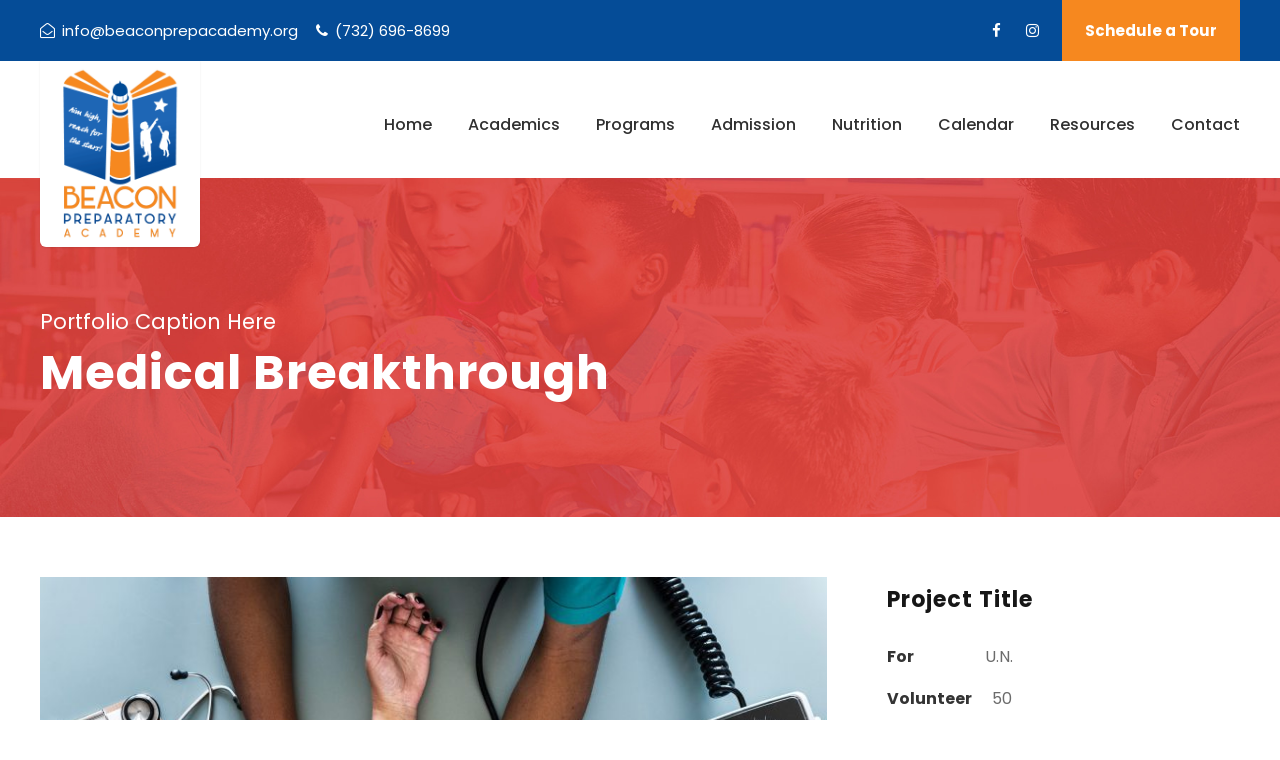

--- FILE ---
content_type: text/html; charset=UTF-8
request_url: https://beaconprepacademy.org/portfolio/medical-breakthrough/
body_size: 51064
content:
<!DOCTYPE html>
<html lang="en-US" class="no-js">
<head>
	<meta charset="UTF-8">
	<meta name="viewport" content="width=device-width, initial-scale=1">
	<link rel="profile" href="http://gmpg.org/xfn/11">
	<link rel="pingback" href="https://beaconprepacademy.org/xmlrpc.php">
	<title>Medical Breakthrough &#8211; Beacon Preparatory Academy</title>
<meta name='robots' content='max-image-preview:large' />
	<style>img:is([sizes="auto" i], [sizes^="auto," i]) { contain-intrinsic-size: 3000px 1500px }</style>
	<link rel='dns-prefetch' href='//maps.google.com' />
<link rel='dns-prefetch' href='//fonts.googleapis.com' />
<link rel="alternate" type="application/rss+xml" title="Beacon Preparatory Academy &raquo; Feed" href="https://beaconprepacademy.org/feed/" />
<link rel="alternate" type="application/rss+xml" title="Beacon Preparatory Academy &raquo; Comments Feed" href="https://beaconprepacademy.org/comments/feed/" />
<link rel="alternate" type="text/calendar" title="Beacon Preparatory Academy &raquo; iCal Feed" href="https://beaconprepacademy.org/events/?ical=1" />
<script type="text/javascript">
/* <![CDATA[ */
window._wpemojiSettings = {"baseUrl":"https:\/\/s.w.org\/images\/core\/emoji\/16.0.1\/72x72\/","ext":".png","svgUrl":"https:\/\/s.w.org\/images\/core\/emoji\/16.0.1\/svg\/","svgExt":".svg","source":{"concatemoji":"https:\/\/beaconprepacademy.org\/wp-includes\/js\/wp-emoji-release.min.js?ver=6.8.3"}};
/*! This file is auto-generated */
!function(s,n){var o,i,e;function c(e){try{var t={supportTests:e,timestamp:(new Date).valueOf()};sessionStorage.setItem(o,JSON.stringify(t))}catch(e){}}function p(e,t,n){e.clearRect(0,0,e.canvas.width,e.canvas.height),e.fillText(t,0,0);var t=new Uint32Array(e.getImageData(0,0,e.canvas.width,e.canvas.height).data),a=(e.clearRect(0,0,e.canvas.width,e.canvas.height),e.fillText(n,0,0),new Uint32Array(e.getImageData(0,0,e.canvas.width,e.canvas.height).data));return t.every(function(e,t){return e===a[t]})}function u(e,t){e.clearRect(0,0,e.canvas.width,e.canvas.height),e.fillText(t,0,0);for(var n=e.getImageData(16,16,1,1),a=0;a<n.data.length;a++)if(0!==n.data[a])return!1;return!0}function f(e,t,n,a){switch(t){case"flag":return n(e,"\ud83c\udff3\ufe0f\u200d\u26a7\ufe0f","\ud83c\udff3\ufe0f\u200b\u26a7\ufe0f")?!1:!n(e,"\ud83c\udde8\ud83c\uddf6","\ud83c\udde8\u200b\ud83c\uddf6")&&!n(e,"\ud83c\udff4\udb40\udc67\udb40\udc62\udb40\udc65\udb40\udc6e\udb40\udc67\udb40\udc7f","\ud83c\udff4\u200b\udb40\udc67\u200b\udb40\udc62\u200b\udb40\udc65\u200b\udb40\udc6e\u200b\udb40\udc67\u200b\udb40\udc7f");case"emoji":return!a(e,"\ud83e\udedf")}return!1}function g(e,t,n,a){var r="undefined"!=typeof WorkerGlobalScope&&self instanceof WorkerGlobalScope?new OffscreenCanvas(300,150):s.createElement("canvas"),o=r.getContext("2d",{willReadFrequently:!0}),i=(o.textBaseline="top",o.font="600 32px Arial",{});return e.forEach(function(e){i[e]=t(o,e,n,a)}),i}function t(e){var t=s.createElement("script");t.src=e,t.defer=!0,s.head.appendChild(t)}"undefined"!=typeof Promise&&(o="wpEmojiSettingsSupports",i=["flag","emoji"],n.supports={everything:!0,everythingExceptFlag:!0},e=new Promise(function(e){s.addEventListener("DOMContentLoaded",e,{once:!0})}),new Promise(function(t){var n=function(){try{var e=JSON.parse(sessionStorage.getItem(o));if("object"==typeof e&&"number"==typeof e.timestamp&&(new Date).valueOf()<e.timestamp+604800&&"object"==typeof e.supportTests)return e.supportTests}catch(e){}return null}();if(!n){if("undefined"!=typeof Worker&&"undefined"!=typeof OffscreenCanvas&&"undefined"!=typeof URL&&URL.createObjectURL&&"undefined"!=typeof Blob)try{var e="postMessage("+g.toString()+"("+[JSON.stringify(i),f.toString(),p.toString(),u.toString()].join(",")+"));",a=new Blob([e],{type:"text/javascript"}),r=new Worker(URL.createObjectURL(a),{name:"wpTestEmojiSupports"});return void(r.onmessage=function(e){c(n=e.data),r.terminate(),t(n)})}catch(e){}c(n=g(i,f,p,u))}t(n)}).then(function(e){for(var t in e)n.supports[t]=e[t],n.supports.everything=n.supports.everything&&n.supports[t],"flag"!==t&&(n.supports.everythingExceptFlag=n.supports.everythingExceptFlag&&n.supports[t]);n.supports.everythingExceptFlag=n.supports.everythingExceptFlag&&!n.supports.flag,n.DOMReady=!1,n.readyCallback=function(){n.DOMReady=!0}}).then(function(){return e}).then(function(){var e;n.supports.everything||(n.readyCallback(),(e=n.source||{}).concatemoji?t(e.concatemoji):e.wpemoji&&e.twemoji&&(t(e.twemoji),t(e.wpemoji)))}))}((window,document),window._wpemojiSettings);
/* ]]> */
</script>
<link rel='stylesheet' id='tribe-common-skeleton-style-css' href='https://beaconprepacademy.org/wp-content/plugins/the-events-calendar/common/src/resources/css/common-skeleton.min.css?ver=4.10.2' type='text/css' media='all' />
<link rel='stylesheet' id='tribe-tooltip-css' href='https://beaconprepacademy.org/wp-content/plugins/the-events-calendar/common/src/resources/css/tooltip.min.css?ver=4.10.2' type='text/css' media='all' />
<style id='wp-emoji-styles-inline-css' type='text/css'>

	img.wp-smiley, img.emoji {
		display: inline !important;
		border: none !important;
		box-shadow: none !important;
		height: 1em !important;
		width: 1em !important;
		margin: 0 0.07em !important;
		vertical-align: -0.1em !important;
		background: none !important;
		padding: 0 !important;
	}
</style>
<link rel='stylesheet' id='contact-form-7-css' href='https://beaconprepacademy.org/wp-content/plugins/contact-form-7/includes/css/styles.css?ver=6.1.3' type='text/css' media='all' />
<link rel='stylesheet' id='gdlr-core-google-font-css' href='https://fonts.googleapis.com/css?family=Poppins%3A100%2C100italic%2C200%2C200italic%2C300%2C300italic%2Cregular%2Citalic%2C500%2C500italic%2C600%2C600italic%2C700%2C700italic%2C800%2C800italic%2C900%2C900italic%7CABeeZee%3Aregular%2Citalic&#038;subset=latin-ext%2Cdevanagari%2Clatin&#038;ver=6.8.3' type='text/css' media='all' />
<link rel='stylesheet' id='font-awesome-css' href='https://beaconprepacademy.org/wp-content/plugins/goodlayers-core/plugins/fontawesome/font-awesome.css?ver=6.8.3' type='text/css' media='all' />
<link rel='stylesheet' id='elegant-font-css' href='https://beaconprepacademy.org/wp-content/plugins/goodlayers-core/plugins/elegant/elegant-font.css?ver=6.8.3' type='text/css' media='all' />
<link rel='stylesheet' id='gdlr-core-plugin-css' href='https://beaconprepacademy.org/wp-content/plugins/goodlayers-core/plugins/style.css?ver=6.8.3' type='text/css' media='all' />
<link rel='stylesheet' id='gdlr-core-page-builder-css' href='https://beaconprepacademy.org/wp-content/plugins/goodlayers-core/include/css/page-builder.css?ver=6.8.3' type='text/css' media='all' />
<link rel='stylesheet' id='wpgmp-frontend-css' href='https://beaconprepacademy.org/wp-content/plugins/wp-google-map-plugin/assets/css/wpgmp_all_frontend.css?ver=4.8.6' type='text/css' media='all' />
<link rel='stylesheet' id='kingster-style-core-css' href='https://beaconprepacademy.org/wp-content/themes/kingster/css/style-core.css?ver=6.8.3' type='text/css' media='all' />
<link rel='stylesheet' id='kingster-custom-style-css' href='https://beaconprepacademy.org/wp-content/uploads/kingster-style-custom.css?1592663812&#038;ver=6.8.3' type='text/css' media='all' />
<link rel='stylesheet' id='animate-css-css' href='https://beaconprepacademy.org/wp-content/themes/kingster-child/css/animate.min.css?ver=6.8.3' type='text/css' media='all' />
<link rel='stylesheet' id='custom-css-css' href='https://beaconprepacademy.org/wp-content/themes/kingster-child/css/custom.css?ver=6.8.3' type='text/css' media='all' />
<link rel='stylesheet' id='kingster-child-theme-style-css' href='https://beaconprepacademy.org/wp-content/themes/kingster-child/style.css?ver=6.8.3' type='text/css' media='all' />
<script type="text/javascript" src="https://beaconprepacademy.org/wp-includes/js/jquery/jquery.min.js?ver=3.7.1" id="jquery-core-js"></script>
<script type="text/javascript" src="https://beaconprepacademy.org/wp-includes/js/jquery/jquery-migrate.min.js?ver=3.4.1" id="jquery-migrate-js"></script>
<!--[if lt IE 9]>
<script type="text/javascript" src="https://beaconprepacademy.org/wp-content/themes/kingster/js/html5.js?ver=6.8.3" id="kingster-html5js-js"></script>
<![endif]-->
<link rel="https://api.w.org/" href="https://beaconprepacademy.org/wp-json/" /><link rel="EditURI" type="application/rsd+xml" title="RSD" href="https://beaconprepacademy.org/xmlrpc.php?rsd" />
<meta name="generator" content="WordPress 6.8.3" />
<link rel="canonical" href="https://beaconprepacademy.org/portfolio/medical-breakthrough/" />
<link rel='shortlink' href='https://beaconprepacademy.org/?p=5607' />
<link rel="alternate" title="oEmbed (JSON)" type="application/json+oembed" href="https://beaconprepacademy.org/wp-json/oembed/1.0/embed?url=https%3A%2F%2Fbeaconprepacademy.org%2Fportfolio%2Fmedical-breakthrough%2F" />
<link rel="alternate" title="oEmbed (XML)" type="text/xml+oembed" href="https://beaconprepacademy.org/wp-json/oembed/1.0/embed?url=https%3A%2F%2Fbeaconprepacademy.org%2Fportfolio%2Fmedical-breakthrough%2F&#038;format=xml" />
<meta name="tec-api-version" content="v1"><meta name="tec-api-origin" content="https://beaconprepacademy.org"><link rel="https://theeventscalendar.com/" href="https://beaconprepacademy.org/wp-json/tribe/events/v1/" /><style type="text/css">.recentcomments a{display:inline !important;padding:0 !important;margin:0 !important;}</style><meta name="generator" content="Powered by Slider Revolution 6.7.20 - responsive, Mobile-Friendly Slider Plugin for WordPress with comfortable drag and drop interface." />
<script>function setREVStartSize(e){
			//window.requestAnimationFrame(function() {
				window.RSIW = window.RSIW===undefined ? window.innerWidth : window.RSIW;
				window.RSIH = window.RSIH===undefined ? window.innerHeight : window.RSIH;
				try {
					var pw = document.getElementById(e.c).parentNode.offsetWidth,
						newh;
					pw = pw===0 || isNaN(pw) || (e.l=="fullwidth" || e.layout=="fullwidth") ? window.RSIW : pw;
					e.tabw = e.tabw===undefined ? 0 : parseInt(e.tabw);
					e.thumbw = e.thumbw===undefined ? 0 : parseInt(e.thumbw);
					e.tabh = e.tabh===undefined ? 0 : parseInt(e.tabh);
					e.thumbh = e.thumbh===undefined ? 0 : parseInt(e.thumbh);
					e.tabhide = e.tabhide===undefined ? 0 : parseInt(e.tabhide);
					e.thumbhide = e.thumbhide===undefined ? 0 : parseInt(e.thumbhide);
					e.mh = e.mh===undefined || e.mh=="" || e.mh==="auto" ? 0 : parseInt(e.mh,0);
					if(e.layout==="fullscreen" || e.l==="fullscreen")
						newh = Math.max(e.mh,window.RSIH);
					else{
						e.gw = Array.isArray(e.gw) ? e.gw : [e.gw];
						for (var i in e.rl) if (e.gw[i]===undefined || e.gw[i]===0) e.gw[i] = e.gw[i-1];
						e.gh = e.el===undefined || e.el==="" || (Array.isArray(e.el) && e.el.length==0)? e.gh : e.el;
						e.gh = Array.isArray(e.gh) ? e.gh : [e.gh];
						for (var i in e.rl) if (e.gh[i]===undefined || e.gh[i]===0) e.gh[i] = e.gh[i-1];
											
						var nl = new Array(e.rl.length),
							ix = 0,
							sl;
						e.tabw = e.tabhide>=pw ? 0 : e.tabw;
						e.thumbw = e.thumbhide>=pw ? 0 : e.thumbw;
						e.tabh = e.tabhide>=pw ? 0 : e.tabh;
						e.thumbh = e.thumbhide>=pw ? 0 : e.thumbh;
						for (var i in e.rl) nl[i] = e.rl[i]<window.RSIW ? 0 : e.rl[i];
						sl = nl[0];
						for (var i in nl) if (sl>nl[i] && nl[i]>0) { sl = nl[i]; ix=i;}
						var m = pw>(e.gw[ix]+e.tabw+e.thumbw) ? 1 : (pw-(e.tabw+e.thumbw)) / (e.gw[ix]);
						newh =  (e.gh[ix] * m) + (e.tabh + e.thumbh);
					}
					var el = document.getElementById(e.c);
					if (el!==null && el) el.style.height = newh+"px";
					el = document.getElementById(e.c+"_wrapper");
					if (el!==null && el) {
						el.style.height = newh+"px";
						el.style.display = "block";
					}
				} catch(e){
					console.log("Failure at Presize of Slider:" + e)
				}
			//});
		  };</script>
</head>

<body class="wp-singular portfolio-template-default single single-portfolio postid-5607 wp-theme-kingster wp-child-theme-kingster-child gdlr-core-body tribe-no-js kingster-body kingster-body-front kingster-full  kingster-with-sticky-navigation  kingster-blockquote-style-1 gdlr-core-link-to-lightbox">
<div class="kingster-mobile-header-wrap" ><div class="kingster-top-bar" ><div class="kingster-top-bar-background" ></div><div class="kingster-top-bar-container kingster-container " ><div class="kingster-top-bar-container-inner clearfix" ><div class="kingster-top-bar-left kingster-item-pdlr"><a class="top-bar-email" href="mailto:info@beaconprepacademy.org"><i class="fa fa-envelope-open-o" style="font-size: 15px ;color: #ffffff ;margin-right: 3px ;"  ></i> info@beaconprepacademy.org</a><a class="top-bar-phone" href="tel:7326968699"><i class="fa fa-phone" style="font-size: 15px ;color: #ffffff ;margin-left: 18px ;margin-right: 3px ;"  ></i> (732) 696-8699</a></div><div class="kingster-top-bar-right kingster-item-pdlr"><div class="kingster-top-bar-right-social" ><a href="https://www.facebook.com/beaconprepsmartstars" target="_blank" class="kingster-top-bar-social-icon" title="facebook" ><i class="fa fa-facebook" ></i></a><a href="https://www.instagram.com/beacon_preparatory_academy/" target="_blank" class="kingster-top-bar-social-icon" title="instagram" ><i class="fa fa-instagram" ></i></a></div><a class="kingster-top-bar-right-button" href="/schedule-tour" target="_self"  >Schedule a Tour</a></div></div></div></div><div class="kingster-mobile-header kingster-header-background kingster-style-slide " id="kingster-mobile-header" ><div class="kingster-mobile-header-container kingster-container clearfix" ><div class="kingster-logo  kingster-item-pdlr"><div class="kingster-logo-inner"><a class="" href="https://beaconprepacademy.org/home" ><img  src="https://beaconprepacademy.org/wp-content/uploads/2020/04/BPA-Logo-animated-800x800.gif" width="1000" height="1000"  srcset="https://beaconprepacademy.org/wp-content/uploads/2020/04/BPA-Logo-animated-400x400.gif 400w, https://beaconprepacademy.org/wp-content/uploads/2020/04/BPA-Logo-animated-600x600.gif 600w, https://beaconprepacademy.org/wp-content/uploads/2020/04/BPA-Logo-animated-800x800.gif 800w, https://beaconprepacademy.org/wp-content/uploads/2020/04/BPA-Logo-animated.gif 1000w"  sizes="(max-width: 767px) 100vw, (max-width: 1150px) 100vw, 1150px"  alt="" /></a></div></div><div class="kingster-mobile-menu-right" ><div class="kingster-mobile-menu" ><a class="kingster-mm-menu-button kingster-mobile-menu-button kingster-mobile-button-hamburger" href="#kingster-mobile-menu" ><span></span></a><div class="kingster-mm-menu-wrap kingster-navigation-font" id="kingster-mobile-menu" data-slide="right" ><ul id="menu-main-menu" class="m-menu"><li class="menu-item menu-item-type-post_type menu-item-object-page menu-item-6304"><a href="https://beaconprepacademy.org/home/">Home</a></li>
<li class="menu-item menu-item-type-post_type menu-item-object-page menu-item-has-children menu-item-6391"><a href="https://beaconprepacademy.org/academics/">Academics</a>
<ul class="sub-menu">
	<li class="menu-item menu-item-type-post_type menu-item-object-page menu-item-7007"><a href="https://beaconprepacademy.org/teachers/">Teachers</a></li>
	<li class="menu-item menu-item-type-post_type menu-item-object-page menu-item-6612"><a href="https://beaconprepacademy.org/academics/curriculum/">Curriculum</a></li>
	<li class="menu-item menu-item-type-post_type menu-item-object-page menu-item-6613"><a href="https://beaconprepacademy.org/academics/pre-k-smart-stars/">Preschool (18 Months-Pre K)</a></li>
	<li class="menu-item menu-item-type-post_type menu-item-object-page menu-item-6614"><a href="https://beaconprepacademy.org/academics/primary/">Primary (K-2nd Grade)</a></li>
	<li class="menu-item menu-item-type-post_type menu-item-object-page menu-item-6615"><a href="https://beaconprepacademy.org/academics/intermediate/">Intermediate (3rd-5th Grade)</a></li>
	<li class="menu-item menu-item-type-post_type menu-item-object-page menu-item-6634"><a href="https://beaconprepacademy.org/academics/online-learning/">Online Learning</a></li>
	<li class="menu-item menu-item-type-post_type menu-item-object-page menu-item-6617"><a href="https://beaconprepacademy.org/academics/character-education/">Character Education</a></li>
	<li class="menu-item menu-item-type-post_type menu-item-object-page menu-item-6618"><a href="https://beaconprepacademy.org/academics/service-learning/">Service Learning</a></li>
</ul>
</li>
<li class="menu-item menu-item-type-post_type menu-item-object-page menu-item-has-children menu-item-6691"><a href="https://beaconprepacademy.org/programs/">Programs</a>
<ul class="sub-menu">
	<li class="menu-item menu-item-type-post_type menu-item-object-page menu-item-6692"><a href="https://beaconprepacademy.org/programs/after-school-and-enrichment-programs/">After School and Enrichment Programs</a></li>
	<li class="menu-item menu-item-type-post_type menu-item-object-page menu-item-6693"><a href="https://beaconprepacademy.org/programs/camp/">Camp</a></li>
</ul>
</li>
<li class="menu-item menu-item-type-post_type menu-item-object-page menu-item-has-children menu-item-6610"><a href="https://beaconprepacademy.org/admission/">Admission</a>
<ul class="sub-menu">
	<li class="menu-item menu-item-type-post_type menu-item-object-page menu-item-6578"><a href="https://beaconprepacademy.org/admission/forms-for-parents/">Forms for Parents</a></li>
	<li class="menu-item menu-item-type-post_type menu-item-object-page menu-item-6804"><a href="https://beaconprepacademy.org/admission/handbook/">Handbook</a></li>
</ul>
</li>
<li class="menu-item menu-item-type-post_type menu-item-object-page menu-item-6806"><a href="https://beaconprepacademy.org/nutrition/">Nutrition</a></li>
<li class="menu-item menu-item-type-custom menu-item-object-custom menu-item-6438"><a href="/event-calendar">Calendar</a></li>
<li class="menu-item menu-item-type-post_type menu-item-object-page menu-item-has-children menu-item-6478"><a href="https://beaconprepacademy.org/resources/">Resources</a>
<ul class="sub-menu">
	<li class="menu-item menu-item-type-custom menu-item-object-custom menu-item-6579"><a href="#">Google Classroom</a></li>
	<li class="menu-item menu-item-type-post_type menu-item-object-page menu-item-6577"><a href="https://beaconprepacademy.org/resources/links-for-kids/">Links for Kids</a></li>
	<li class="menu-item menu-item-type-post_type menu-item-object-page menu-item-6891"><a href="https://beaconprepacademy.org/live-video-for-parents/">Live Video for Parents</a></li>
</ul>
</li>
<li class="menu-item menu-item-type-post_type menu-item-object-page menu-item-6444"><a href="https://beaconprepacademy.org/contact/">Contact</a></li>
</ul></div></div></div></div></div></div><div class="kingster-body-outer-wrapper ">
		<div class="kingster-body-wrapper clearfix  kingster-with-frame">
	<div class="kingster-top-bar" ><div class="kingster-top-bar-background" ></div><div class="kingster-top-bar-container kingster-container " ><div class="kingster-top-bar-container-inner clearfix" ><div class="kingster-top-bar-left kingster-item-pdlr"><a class="top-bar-email" href="mailto:info@beaconprepacademy.org"><i class="fa fa-envelope-open-o" style="font-size: 15px ;color: #ffffff ;margin-right: 3px ;"  ></i> info@beaconprepacademy.org</a><a class="top-bar-phone" href="tel:7326968699"><i class="fa fa-phone" style="font-size: 15px ;color: #ffffff ;margin-left: 18px ;margin-right: 3px ;"  ></i> (732) 696-8699</a></div><div class="kingster-top-bar-right kingster-item-pdlr"><div class="kingster-top-bar-right-social" ><a href="https://www.facebook.com/beaconprepsmartstars" target="_blank" class="kingster-top-bar-social-icon" title="facebook" ><i class="fa fa-facebook" ></i></a><a href="https://www.instagram.com/beacon_preparatory_academy/" target="_blank" class="kingster-top-bar-social-icon" title="instagram" ><i class="fa fa-instagram" ></i></a></div><a class="kingster-top-bar-right-button" href="/schedule-tour" target="_self"  >Schedule a Tour</a></div></div></div></div>	
<header class="kingster-header-wrap kingster-header-style-plain  kingster-style-menu-right kingster-sticky-navigation kingster-style-fixed" data-navigation-offset="75px"  >
	<div class="kingster-header-background" ></div>
	<div class="kingster-header-container  kingster-container">
			
		<div class="kingster-header-container-inner clearfix">
			<div class="kingster-logo  kingster-item-pdlr"><div class="kingster-logo-inner"><a class="kingster-fixed-nav-logo" href="https://beaconprepacademy.org/home" ><img  src="https://beaconprepacademy.org/wp-content/uploads/2020/04/BPA-Logo-animated-800x800.gif" width="1000" height="1000"  srcset="https://beaconprepacademy.org/wp-content/uploads/2020/04/BPA-Logo-animated-400x400.gif 400w, https://beaconprepacademy.org/wp-content/uploads/2020/04/BPA-Logo-animated-600x600.gif 600w, https://beaconprepacademy.org/wp-content/uploads/2020/04/BPA-Logo-animated-800x800.gif 800w, https://beaconprepacademy.org/wp-content/uploads/2020/04/BPA-Logo-animated.gif 1000w"  sizes="(max-width: 767px) 100vw, (max-width: 1150px) 100vw, 1150px"  alt="" /></a><a class=" kingster-orig-logo" href="https://beaconprepacademy.org/home" ><img  src="https://beaconprepacademy.org/wp-content/uploads/2020/04/BPA-Logo-animated-800x800.gif" width="1000" height="1000"  srcset="https://beaconprepacademy.org/wp-content/uploads/2020/04/BPA-Logo-animated-400x400.gif 400w, https://beaconprepacademy.org/wp-content/uploads/2020/04/BPA-Logo-animated-600x600.gif 600w, https://beaconprepacademy.org/wp-content/uploads/2020/04/BPA-Logo-animated-800x800.gif 800w, https://beaconprepacademy.org/wp-content/uploads/2020/04/BPA-Logo-animated.gif 1000w"  sizes="(max-width: 767px) 100vw, (max-width: 1150px) 100vw, 1150px"  alt="" /></a></div></div>			<div class="kingster-navigation kingster-item-pdlr clearfix " >
			<div class="kingster-main-menu" id="kingster-main-menu" ><ul id="menu-main-menu-1" class="sf-menu"><li  class="menu-item menu-item-type-post_type menu-item-object-page menu-item-6304 kingster-normal-menu"><a href="https://beaconprepacademy.org/home/">Home</a></li>
<li  class="menu-item menu-item-type-post_type menu-item-object-page menu-item-has-children menu-item-6391 kingster-normal-menu"><a href="https://beaconprepacademy.org/academics/" class="sf-with-ul-pre">Academics</a>
<ul class="sub-menu">
	<li  class="menu-item menu-item-type-post_type menu-item-object-page menu-item-7007" data-size="60"><a href="https://beaconprepacademy.org/teachers/">Teachers</a></li>
	<li  class="menu-item menu-item-type-post_type menu-item-object-page menu-item-6612" data-size="60"><a href="https://beaconprepacademy.org/academics/curriculum/">Curriculum</a></li>
	<li  class="menu-item menu-item-type-post_type menu-item-object-page menu-item-6613" data-size="60"><a href="https://beaconprepacademy.org/academics/pre-k-smart-stars/">Preschool (18 Months-Pre K)</a></li>
	<li  class="menu-item menu-item-type-post_type menu-item-object-page menu-item-6614" data-size="60"><a href="https://beaconprepacademy.org/academics/primary/">Primary (K-2nd Grade)</a></li>
	<li  class="menu-item menu-item-type-post_type menu-item-object-page menu-item-6615" data-size="60"><a href="https://beaconprepacademy.org/academics/intermediate/">Intermediate (3rd-5th Grade)</a></li>
	<li  class="menu-item menu-item-type-post_type menu-item-object-page menu-item-6634" data-size="60"><a href="https://beaconprepacademy.org/academics/online-learning/">Online Learning</a></li>
	<li  class="menu-item menu-item-type-post_type menu-item-object-page menu-item-6617" data-size="60"><a href="https://beaconprepacademy.org/academics/character-education/">Character Education</a></li>
	<li  class="menu-item menu-item-type-post_type menu-item-object-page menu-item-6618" data-size="60"><a href="https://beaconprepacademy.org/academics/service-learning/">Service Learning</a></li>
</ul>
</li>
<li  class="menu-item menu-item-type-post_type menu-item-object-page menu-item-has-children menu-item-6691 kingster-normal-menu"><a href="https://beaconprepacademy.org/programs/" class="sf-with-ul-pre">Programs</a>
<ul class="sub-menu">
	<li  class="menu-item menu-item-type-post_type menu-item-object-page menu-item-6692" data-size="60"><a href="https://beaconprepacademy.org/programs/after-school-and-enrichment-programs/">After School and Enrichment Programs</a></li>
	<li  class="menu-item menu-item-type-post_type menu-item-object-page menu-item-6693" data-size="60"><a href="https://beaconprepacademy.org/programs/camp/">Camp</a></li>
</ul>
</li>
<li  class="menu-item menu-item-type-post_type menu-item-object-page menu-item-has-children menu-item-6610 kingster-normal-menu"><a href="https://beaconprepacademy.org/admission/" class="sf-with-ul-pre">Admission</a>
<ul class="sub-menu">
	<li  class="menu-item menu-item-type-post_type menu-item-object-page menu-item-6578" data-size="60"><a href="https://beaconprepacademy.org/admission/forms-for-parents/">Forms for Parents</a></li>
	<li  class="menu-item menu-item-type-post_type menu-item-object-page menu-item-6804" data-size="60"><a href="https://beaconprepacademy.org/admission/handbook/">Handbook</a></li>
</ul>
</li>
<li  class="menu-item menu-item-type-post_type menu-item-object-page menu-item-6806 kingster-normal-menu"><a href="https://beaconprepacademy.org/nutrition/">Nutrition</a></li>
<li  class="menu-item menu-item-type-custom menu-item-object-custom menu-item-6438 kingster-normal-menu"><a href="/event-calendar">Calendar</a></li>
<li  class="menu-item menu-item-type-post_type menu-item-object-page menu-item-has-children menu-item-6478 kingster-normal-menu"><a href="https://beaconprepacademy.org/resources/" class="sf-with-ul-pre">Resources</a>
<ul class="sub-menu">
	<li  class="menu-item menu-item-type-custom menu-item-object-custom menu-item-6579" data-size="60"><a href="#">Google Classroom</a></li>
	<li  class="menu-item menu-item-type-post_type menu-item-object-page menu-item-6577" data-size="60"><a href="https://beaconprepacademy.org/resources/links-for-kids/">Links for Kids</a></li>
	<li  class="menu-item menu-item-type-post_type menu-item-object-page menu-item-6891" data-size="60"><a href="https://beaconprepacademy.org/live-video-for-parents/">Live Video for Parents</a></li>
</ul>
</li>
<li  class="menu-item menu-item-type-post_type menu-item-object-page menu-item-6444 kingster-normal-menu"><a href="https://beaconprepacademy.org/contact/">Contact</a></li>
</ul><div class="kingster-navigation-slide-bar" id="kingster-navigation-slide-bar" ></div></div>			</div><!-- kingster-navigation -->

		</div><!-- kingster-header-inner -->
	</div><!-- kingster-header-container -->
</header><!-- header --><div class="kingster-page-title-wrap  kingster-style-medium kingster-left-align" ><div class="kingster-header-transparent-substitute" ></div><div class="kingster-page-title-overlay"  ></div><div class="kingster-page-title-container kingster-container" ><div class="kingster-page-title-content kingster-item-pdlr"  ><div class="kingster-page-caption"  >Portfolio Caption Here</div><h1 class="kingster-page-title"  >Medical Breakthrough</h1></div></div></div>	<div class="kingster-page-wrapper" id="kingster-page-wrapper" ><div class="gdlr-core-page-builder-body"><div class="gdlr-core-pbf-wrapper " style="padding: 60px 0px 60px 0px;" ><div class="gdlr-core-pbf-background-wrap"  ></div><div class="gdlr-core-pbf-wrapper-content gdlr-core-js "   ><div class="gdlr-core-pbf-wrapper-container clearfix gdlr-core-container" ><div class="gdlr-core-pbf-column gdlr-core-column-40 gdlr-core-column-first" ><div class="gdlr-core-pbf-column-content-margin gdlr-core-js "   ><div class="gdlr-core-pbf-column-content clearfix gdlr-core-js "   ><div class="gdlr-core-pbf-element" ><div class="gdlr-core-image-item gdlr-core-item-pdb  gdlr-core-center-align gdlr-core-item-pdlr"  ><div class="gdlr-core-image-item-wrap gdlr-core-media-image  gdlr-core-image-item-style-rectangle" style="border-width: 0px;"  ><a class="gdlr-core-lightgallery gdlr-core-js "  href="https://beaconprepacademy.org/wp-content/uploads/2018/08/rawpixel-577480-unsplash-1.jpg"><img  src="https://beaconprepacademy.org/wp-content/uploads/2018/08/rawpixel-577480-unsplash-1-800x472.jpg" width="2000" height="1182"  srcset="https://beaconprepacademy.org/wp-content/uploads/2018/08/rawpixel-577480-unsplash-1-400x236.jpg 400w, https://beaconprepacademy.org/wp-content/uploads/2018/08/rawpixel-577480-unsplash-1-600x354.jpg 600w, https://beaconprepacademy.org/wp-content/uploads/2018/08/rawpixel-577480-unsplash-1-800x472.jpg 800w, https://beaconprepacademy.org/wp-content/uploads/2018/08/rawpixel-577480-unsplash-1.jpg 2000w"  sizes="(max-width: 767px) 100vw, (max-width: 1150px) 66vw, 766px"  alt="" /><span class="gdlr-core-image-overlay "  ><i class="gdlr-core-image-overlay-icon  gdlr-core-size-22 fa fa-search"  ></i></span></a></div></div></div><div class="gdlr-core-pbf-element" ><div class="gdlr-core-image-item gdlr-core-item-pdb  gdlr-core-center-align gdlr-core-item-pdlr"  ><div class="gdlr-core-image-item-wrap gdlr-core-media-image  gdlr-core-image-item-style-rectangle" style="border-width: 0px;"  ><a class="gdlr-core-lightgallery gdlr-core-js "  href="https://beaconprepacademy.org/wp-content/uploads/2018/08/thermometer-temperature-fever-flu.jpg"><img  src="https://beaconprepacademy.org/wp-content/uploads/2018/08/thermometer-temperature-fever-flu-800x532.jpg" width="1920" height="1279"  srcset="https://beaconprepacademy.org/wp-content/uploads/2018/08/thermometer-temperature-fever-flu-400x266.jpg 400w, https://beaconprepacademy.org/wp-content/uploads/2018/08/thermometer-temperature-fever-flu-600x399.jpg 600w, https://beaconprepacademy.org/wp-content/uploads/2018/08/thermometer-temperature-fever-flu-800x532.jpg 800w, https://beaconprepacademy.org/wp-content/uploads/2018/08/thermometer-temperature-fever-flu.jpg 1920w"  sizes="(max-width: 767px) 100vw, (max-width: 1150px) 66vw, 766px"  alt="" /><span class="gdlr-core-image-overlay "  ><i class="gdlr-core-image-overlay-icon  gdlr-core-size-22 fa fa-search"  ></i></span></a></div></div></div><div class="gdlr-core-pbf-element" ><div class="gdlr-core-image-item gdlr-core-item-pdb  gdlr-core-center-align gdlr-core-item-pdlr"  ><div class="gdlr-core-image-item-wrap gdlr-core-media-image  gdlr-core-image-item-style-rectangle" style="border-width: 0px;"  ><a class="gdlr-core-lightgallery gdlr-core-js "  href="https://beaconprepacademy.org/wp-content/uploads/2018/08/pexels-photo.jpg"><img  src="https://beaconprepacademy.org/wp-content/uploads/2018/08/pexels-photo-800x532.jpg" width="1920" height="1279"  srcset="https://beaconprepacademy.org/wp-content/uploads/2018/08/pexels-photo-400x266.jpg 400w, https://beaconprepacademy.org/wp-content/uploads/2018/08/pexels-photo-600x399.jpg 600w, https://beaconprepacademy.org/wp-content/uploads/2018/08/pexels-photo-800x532.jpg 800w, https://beaconprepacademy.org/wp-content/uploads/2018/08/pexels-photo.jpg 1920w"  sizes="(max-width: 767px) 100vw, (max-width: 1150px) 66vw, 766px"  alt="" /><span class="gdlr-core-image-overlay "  ><i class="gdlr-core-image-overlay-icon  gdlr-core-size-22 fa fa-search"  ></i></span></a></div></div></div></div></div></div><div class="gdlr-core-pbf-column gdlr-core-column-20" ><div class="gdlr-core-pbf-column-content-margin gdlr-core-js " style="padding: 10px 0px 0px 20px;"   ><div class="gdlr-core-pbf-background-wrap"  ></div><div class="gdlr-core-pbf-column-content clearfix gdlr-core-js "   ><div class="gdlr-core-pbf-element" ><div class="gdlr-core-title-item gdlr-core-item-pdb clearfix  gdlr-core-left-align gdlr-core-title-item-caption-top gdlr-core-item-pdlr"  ><div class="gdlr-core-title-item-title-wrap clearfix" ><h4 class="gdlr-core-title-item-title gdlr-core-skin-title " style="font-size: 22px ;font-weight: 700 ;text-transform: none ;"  >Project Title</h4></div></div></div><div class="gdlr-core-pbf-element" ><div class="gdlr-core-port-info-item gdlr-core-item-pdb  gdlr-core-item-pdlr" style="padding-bottom: 50px ;"  ><div class="gdlr-core-port-info-wrap gdlr-core-skin-divider  gdlr-core-with-border" ><div class="gdlr-core-port-info" ><span class="gdlr-core-port-info-key gdlr-core-skin-title" >For</span><span class="gdlr-core-port-info-value" >U.N.</span></div><div class="gdlr-core-port-info" ><span class="gdlr-core-port-info-key gdlr-core-skin-title" >Volunteer </span><span class="gdlr-core-port-info-value" >50</span></div><div class="gdlr-core-port-info" ><span class="gdlr-core-port-info-key gdlr-core-skin-title" >Website</span><span class="gdlr-core-port-info-value" >Goodlayers.com</span></div><div class="gdlr-core-port-info gdlr-core-port-info-social-share gdlr-core-skin-divider" ><span class="gdlr-core-port-info-key gdlr-core-skin-title" >Share</span><div class="gdlr-core-port-info-value" ><div class="gdlr-core-social-share-item gdlr-core-item-pdb  gdlr-core-left-align gdlr-core-social-share-left-text gdlr-core-item-mglr gdlr-core-style-plain gdlr-core-no-counter " style="padding-bottom: 0px ;"  ><span class="gdlr-core-social-share-wrap"><a class="gdlr-core-social-share-facebook" href="https://www.facebook.com/sharer/sharer.php?caption=Medical+Breakthrough&#038;u=https://beaconprepacademy.org/portfolio/medical-breakthrough/" target="_blank" onclick="javascript:window.open(this.href,&#039;&#039;, &#039;menubar=no,toolbar=no,resizable=yes,scrollbars=yes,height=602,width=555&#039;);return false;"  ><i class="fa fa-facebook" ></i></a><a class="gdlr-core-social-share-linkedin" href="http://www.linkedin.com/shareArticle?mini=true&#038;url=https://beaconprepacademy.org/portfolio/medical-breakthrough/&#038;title=Medical+Breakthrough" target="_blank" onclick="javascript:window.open(this.href,&#039;&#039;, &#039;menubar=no,toolbar=no,resizable=yes,scrollbars=yes,height=452,width=550&#039;);return false;"  ><i class="fa fa-linkedin" ></i></a><a class="gdlr-core-social-share-google-plus" href="https://plus.google.com/share?url=https://beaconprepacademy.org/portfolio/medical-breakthrough/" target="_blank" onclick="javascript:window.open(this.href,&#039;&#039;, &#039;menubar=no,toolbar=no,resizable=yes,scrollbars=yes,height=614,width=496&#039;);return false;"  ><i class="fa fa-google-plus" ></i></a><a class="gdlr-core-social-share-pinterest" href="http://pinterest.com/pin/create/button/?url=https://beaconprepacademy.org/portfolio/medical-breakthrough/&#038;media=https://beaconprepacademy.org/wp-content/uploads/2018/08/rawpixel-577480-unsplash-1.jpg" target="_blank" onclick="javascript:window.open(this.href,&#039;&#039;, &#039;menubar=no,toolbar=no,resizable=yes,scrollbars=yes,height=553,width=750&#039;);return false;"  ><i class="fa fa-pinterest-p" ></i></a><a class="gdlr-core-social-share-stumbleupon" href="http://www.stumbleupon.com/submit?url=https://beaconprepacademy.org/portfolio/medical-breakthrough/&#038;title=Medical+Breakthrough" target="_blank" onclick="javascript:window.open(this.href,&#039;&#039;, &#039;menubar=no,toolbar=no,resizable=yes,scrollbars=yes,height=553,width=750&#039;);return false;"  ><i class="fa fa-stumbleupon" ></i></a><a class="gdlr-core-social-share-twitter" href="https://twitter.com/intent/tweet?text=Medical+Breakthrough&#038;url=https://beaconprepacademy.org/portfolio/medical-breakthrough/" target="_blank" onclick="javascript:window.open(this.href,&#039;&#039;, &#039;menubar=no,toolbar=no,resizable=yes,scrollbars=yes,height=255,width=555&#039;);return false;"  ><i class="fa fa-twitter" ></i></a></span></div></div></div></div></div></div><div class="gdlr-core-pbf-element" ><div class="gdlr-core-text-box-item gdlr-core-item-pdlr gdlr-core-item-pdb gdlr-core-left-align"  ><div class="gdlr-core-text-box-item-content"  ><p>Far far away, behind the word mountains, far from the countries Vokalia and Consonantia, there live the blind texts. Separated they live in Bookmarksgrove right at the coast of the Semantics, a large language ocean. A small river named Duden flows by their place and supplies it with the necessary regelialia. It is a paradisematic country, in which roasted parts of sentences fly into your mouth.</p>
</div></div></div></div></div></div></div></div></div></div></div><footer class="main-footer animated"><div class="footer-tagline">Aim high, reach for the stars!</div><div class="kingster-footer-wrapper " ><div class="kingster-footer-container kingster-container clearfix" ><div class="kingster-footer-column kingster-item-pdlr kingster-column-15" ><div id="media_image-2" class="widget widget_media_image kingster-widget"><img width="1000" height="1000" src="https://beaconprepacademy.org/wp-content/uploads/2020/04/BPA-Logo-animated.gif" class="image wp-image-6702  attachment-full size-full" alt="" style="max-width: 100%; height: auto;" decoding="async" loading="lazy" /></div></div><div class="kingster-footer-column kingster-item-pdlr kingster-column-15" ><div id="gdlr-core-custom-menu-widget-3" class="widget widget_gdlr-core-custom-menu-widget kingster-widget"><h3 class="kingster-widget-title">Menu</h3><span class="clear"></span><div class="menu-footer-main-menu-container"><ul id="menu-footer-main-menu" class="gdlr-core-custom-menu-widget gdlr-core-menu-style-plain"><li class="menu-item menu-item-type-post_type menu-item-object-page menu-item-6548"><a href="https://beaconprepacademy.org/home/">Home</a></li>
<li class="menu-item menu-item-type-post_type menu-item-object-page menu-item-6550"><a href="https://beaconprepacademy.org/academics/">Academics</a></li>
<li class="menu-item menu-item-type-custom menu-item-object-custom menu-item-6552"><a href="/events">Calendar</a></li>
<li class="menu-item menu-item-type-post_type menu-item-object-page menu-item-6553"><a href="https://beaconprepacademy.org/resources/">Resources</a></li>
<li class="menu-item menu-item-type-post_type menu-item-object-page menu-item-6554"><a href="https://beaconprepacademy.org/contact/">Contact</a></li>
</ul></div></div></div><div class="kingster-footer-column kingster-item-pdlr kingster-column-15" ><div id="gdlr-core-custom-menu-widget-4" class="widget widget_gdlr-core-custom-menu-widget kingster-widget"><h3 class="kingster-widget-title">About</h3><span class="clear"></span><div class="menu-footer-about-menu-container"><ul id="menu-footer-about-menu" class="gdlr-core-custom-menu-widget gdlr-core-menu-style-plain"><li class="menu-item menu-item-type-custom menu-item-object-custom menu-item-6555"><a href="/about#our-mission">Our Mission</a></li>
<li class="menu-item menu-item-type-custom menu-item-object-custom menu-item-6556"><a href="/about#why-beaconprep">Why Beacon Prep?</a></li>
<li class="menu-item menu-item-type-post_type menu-item-object-page menu-item-6559"><a href="https://beaconprepacademy.org/about/safety-plan/">Safety Plan</a></li>
<li class="menu-item menu-item-type-post_type menu-item-object-page menu-item-6733"><a href="https://beaconprepacademy.org/about/">About Us</a></li>
<li class="menu-item menu-item-type-post_type menu-item-object-page menu-item-6734"><a href="https://beaconprepacademy.org/nutrition/">Nutrition</a></li>
<li class="menu-item menu-item-type-post_type menu-item-object-page menu-item-privacy-policy menu-item-6811"><a rel="privacy-policy" href="https://beaconprepacademy.org/privacy-policy/">Privacy Policy</a></li>
</ul></div></div></div><div class="kingster-footer-column kingster-item-pdlr kingster-column-15" ><div id="text-37" class="widget widget_text kingster-widget"><h3 class="kingster-widget-title">Contact Us</h3><span class="clear"></span>			<div class="textwidget"><p><span class="gdlr-core-space-shortcode" style="margin-top: -25px ;"  ></span><br />
165 Amboy Road, Building F<br />
Morganville, NJ 07751</p>
<p><a style="font-size: 15px; color: #8d8d8d;" href="tel:7326968699">(732) 696-8699</a><br />
<span class="gdlr-core-space-shortcode" style="margin-top: -20px ;"  ></span><br />
<a style="font-size: 15px; color: #8d8d8d;" href="mailto:info@beaconprepacademy.org">info@beaconprepacademy.org</a><br />
<span class="gdlr-core-space-shortcode" style="margin-top: 20px ;"  ></span><a class="gdlr-core-button gdlr-core-button-shortcode  gdlr-core-button-gradient gdlr-core-button-no-border" href="/live-video-for-parents/"  style="border-radius: 5px;-moz-border-radius: 5px;-webkit-border-radius: 5px;background: #f6881f ;"  ><span class="gdlr-core-content" >Live Streaming</span></a></p>
</div>
		</div></div></div></div><div class="kingster-copyright-wrapper" ><div class="kingster-copyright-container kingster-container clearfix"><div class="kingster-copyright-left kingster-item-pdlr">Copyright All Right Reserved 2019, Beacon Preparatory Academy</div><div class="kingster-copyright-right kingster-item-pdlr"><div class="gdlr-core-social-network-item gdlr-core-item-pdb  gdlr-core-none-align" style="padding-bottom: 0px ;"  ><a href="https://www.facebook.com/beaconprepsmartstars" target="_blank" class="gdlr-core-social-network-icon" title="facebook"  ><i class="fa fa-facebook" ></i></a></div></div></div></div></footer></div></div><a href="#kingster-top-anchor" class="kingster-footer-back-to-top-button" id="kingster-footer-back-to-top-button"><i class="fa fa-angle-up" ></i></a>

		<script>
			window.RS_MODULES = window.RS_MODULES || {};
			window.RS_MODULES.modules = window.RS_MODULES.modules || {};
			window.RS_MODULES.waiting = window.RS_MODULES.waiting || [];
			window.RS_MODULES.defered = true;
			window.RS_MODULES.moduleWaiting = window.RS_MODULES.moduleWaiting || {};
			window.RS_MODULES.type = 'compiled';
		</script>
		<script type="speculationrules">
{"prefetch":[{"source":"document","where":{"and":[{"href_matches":"\/*"},{"not":{"href_matches":["\/wp-*.php","\/wp-admin\/*","\/wp-content\/uploads\/*","\/wp-content\/*","\/wp-content\/plugins\/*","\/wp-content\/themes\/kingster-child\/*","\/wp-content\/themes\/kingster\/*","\/*\\?(.+)"]}},{"not":{"selector_matches":"a[rel~=\"nofollow\"]"}},{"not":{"selector_matches":".no-prefetch, .no-prefetch a"}}]},"eagerness":"conservative"}]}
</script>
		<script>
		( function ( body ) {
			'use strict';
			body.className = body.className.replace( /\btribe-no-js\b/, 'tribe-js' );
		} )( document.body );
		</script>
		<script> /* <![CDATA[ */var tribe_l10n_datatables = {"aria":{"sort_ascending":": activate to sort column ascending","sort_descending":": activate to sort column descending"},"length_menu":"Show _MENU_ entries","empty_table":"No data available in table","info":"Showing _START_ to _END_ of _TOTAL_ entries","info_empty":"Showing 0 to 0 of 0 entries","info_filtered":"(filtered from _MAX_ total entries)","zero_records":"No matching records found","search":"Search:","all_selected_text":"All items on this page were selected. ","select_all_link":"Select all pages","clear_selection":"Clear Selection.","pagination":{"all":"All","next":"Next","previous":"Previous"},"select":{"rows":{"0":"","_":": Selected %d rows","1":": Selected 1 row"}},"datepicker":{"dayNames":["Sunday","Monday","Tuesday","Wednesday","Thursday","Friday","Saturday"],"dayNamesShort":["Sun","Mon","Tue","Wed","Thu","Fri","Sat"],"dayNamesMin":["S","M","T","W","T","F","S"],"monthNames":["January","February","March","April","May","June","July","August","September","October","November","December"],"monthNamesShort":["January","February","March","April","May","June","July","August","September","October","November","December"],"monthNamesMin":["Jan","Feb","Mar","Apr","May","Jun","Jul","Aug","Sep","Oct","Nov","Dec"],"nextText":"Next","prevText":"Prev","currentText":"Today","closeText":"Done","today":"Today","clear":"Clear"}};/* ]]> */ </script><link rel='stylesheet' id='rs-plugin-settings-css' href='//beaconprepacademy.org/wp-content/plugins/revslider/sr6/assets/css/rs6.css?ver=6.7.20' type='text/css' media='all' />
<style id='rs-plugin-settings-inline-css' type='text/css'>
#rs-demo-id {}
</style>
<script type="text/javascript" src="https://beaconprepacademy.org/wp-includes/js/dist/hooks.min.js?ver=4d63a3d491d11ffd8ac6" id="wp-hooks-js"></script>
<script type="text/javascript" src="https://beaconprepacademy.org/wp-includes/js/dist/i18n.min.js?ver=5e580eb46a90c2b997e6" id="wp-i18n-js"></script>
<script type="text/javascript" id="wp-i18n-js-after">
/* <![CDATA[ */
wp.i18n.setLocaleData( { 'text direction\u0004ltr': [ 'ltr' ] } );
/* ]]> */
</script>
<script type="text/javascript" src="https://beaconprepacademy.org/wp-content/plugins/contact-form-7/includes/swv/js/index.js?ver=6.1.3" id="swv-js"></script>
<script type="text/javascript" id="contact-form-7-js-before">
/* <![CDATA[ */
var wpcf7 = {
    "api": {
        "root": "https:\/\/beaconprepacademy.org\/wp-json\/",
        "namespace": "contact-form-7\/v1"
    }
};
/* ]]> */
</script>
<script type="text/javascript" src="https://beaconprepacademy.org/wp-content/plugins/contact-form-7/includes/js/index.js?ver=6.1.3" id="contact-form-7-js"></script>
<script type="text/javascript" src="https://beaconprepacademy.org/wp-content/plugins/goodlayers-core/plugins/script.js?ver=6.8.3" id="gdlr-core-plugin-js"></script>
<script type="text/javascript" id="gdlr-core-page-builder-js-extra">
/* <![CDATA[ */
var gdlr_core_pbf = {"admin":"","video":{"width":"640","height":"360"},"ajax_url":"https:\/\/beaconprepacademy.org\/wp-admin\/admin-ajax.php"};
/* ]]> */
</script>
<script type="text/javascript" src="https://beaconprepacademy.org/wp-content/plugins/goodlayers-core/include/js/page-builder.js?ver=1.3.9" id="gdlr-core-page-builder-js"></script>
<script type="text/javascript" src="//beaconprepacademy.org/wp-content/plugins/revslider/sr6/assets/js/rbtools.min.js?ver=6.7.20" defer async id="tp-tools-js"></script>
<script type="text/javascript" src="//beaconprepacademy.org/wp-content/plugins/revslider/sr6/assets/js/rs6.min.js?ver=6.7.20" defer async id="revmin-js"></script>
<script type="text/javascript" src="https://beaconprepacademy.org/wp-includes/js/imagesloaded.min.js?ver=5.0.0" id="imagesloaded-js"></script>
<script type="text/javascript" src="https://beaconprepacademy.org/wp-includes/js/masonry.min.js?ver=4.2.2" id="masonry-js"></script>
<script type="text/javascript" src="https://beaconprepacademy.org/wp-includes/js/jquery/jquery.masonry.min.js?ver=3.1.2b" id="jquery-masonry-js"></script>
<script type="text/javascript" id="wpgmp-google-map-main-js-extra">
/* <![CDATA[ */
var wpgmp_local = {"language":"en","apiKey":"","urlforajax":"https:\/\/beaconprepacademy.org\/wp-admin\/admin-ajax.php","nonce":"8e97fb88c6","wpgmp_country_specific":"","wpgmp_countries":"","wpgmp_assets":"https:\/\/beaconprepacademy.org\/wp-content\/plugins\/wp-google-map-plugin\/assets\/js\/","days_to_remember":"","wpgmp_mapbox_key":"","map_provider":"google","route_provider":"openstreet","tiles_provider":"openstreet","use_advanced_marker":"","set_timeout":"100","debug_mode":"","select_radius":"Select Radius","search_placeholder":"Enter address or latitude or longitude or title or city or state or country or postal code here...","select":"Select","select_all":"Select All","select_category":"Select Category","all_location":"All","show_locations":"Show Locations","sort_by":"Sort by","wpgmp_not_working":"not working...","place_icon_url":"https:\/\/beaconprepacademy.org\/wp-content\/plugins\/wp-google-map-plugin\/assets\/images\/icons\/","wpgmp_location_no_results":"No results found.","wpgmp_route_not_avilable":"Route is not available for your requested route.","image_path":"https:\/\/beaconprepacademy.org\/wp-content\/plugins\/wp-google-map-plugin\/assets\/images\/","default_marker_icon":"https:\/\/beaconprepacademy.org\/wp-content\/plugins\/wp-google-map-plugin\/assets\/images\/icons\/marker-shape-2.svg","img_grid":"<span class='span_grid'><a class='wpgmp_grid'><i class='wep-icon-grid'><\/i><\/a><\/span>","img_list":"<span class='span_list'><a class='wpgmp_list'><i class='wep-icon-list'><\/i><\/a><\/span>","img_print":"<span class='span_print'><a class='wpgmp_print' data-action='wpgmp-print'><i class='wep-icon-printer'><\/i><\/a><\/span>","hide":"Hide","show":"Show","start_location":"Start Location","start_point":"Start Point","radius":"Radius","end_location":"End Location","take_current_location":"Take Current Location","center_location_message":"Your Location","driving":"Driving","bicycling":"Bicycling","walking":"Walking","transit":"Transit","metric":"Metric","imperial":"Imperial","find_direction":"Find Direction","miles":"Miles","km":"KM","show_amenities":"Show Amenities","find_location":"Find Locations","locate_me":"Locate Me","prev":"Prev","next":"Next","ajax_url":"https:\/\/beaconprepacademy.org\/wp-admin\/admin-ajax.php","no_routes":"No routes have been assigned to this map.","no_categories":"No categories have been assigned to the locations.","mobile_marker_size":[24,24],"desktop_marker_size":[32,32],"retina_marker_size":[64,64]};
/* ]]> */
</script>
<script type="text/javascript" src="https://beaconprepacademy.org/wp-content/plugins/wp-google-map-plugin/assets/js/maps.js?ver=4.8.6" id="wpgmp-google-map-main-js"></script>
<script type="text/javascript" src="https://maps.google.com/maps/api/js?loading=async&amp;libraries=marker%2Cgeometry%2Cplaces%2Cdrawing&amp;callback=wpgmpInitMap&amp;language=en&amp;ver=4.8.6" id="wpgmp-google-api-js"></script>
<script type="text/javascript" src="https://beaconprepacademy.org/wp-content/plugins/wp-google-map-plugin/assets/js/wpgmp_frontend.js?ver=4.8.6" id="wpgmp-frontend-js"></script>
<script type="text/javascript" src="https://beaconprepacademy.org/wp-includes/js/jquery/ui/effect.min.js?ver=1.13.3" id="jquery-effects-core-js"></script>
<script type="text/javascript" id="kingster-script-core-js-extra">
/* <![CDATA[ */
var kingster_script_core = {"home_url":"https:\/\/beaconprepacademy.org\/"};
/* ]]> */
</script>
<script type="text/javascript" src="https://beaconprepacademy.org/wp-content/themes/kingster/js/script-core.js?ver=1.0.0" id="kingster-script-core-js"></script>
<script type="text/javascript" src="https://www.google.com/recaptcha/api.js?render=6LcN8-MoAAAAAPsYO0nMX6CeWmOLrJPYlqUnsUIN&amp;ver=3.0" id="google-recaptcha-js"></script>
<script type="text/javascript" src="https://beaconprepacademy.org/wp-includes/js/dist/vendor/wp-polyfill.min.js?ver=3.15.0" id="wp-polyfill-js"></script>
<script type="text/javascript" id="wpcf7-recaptcha-js-before">
/* <![CDATA[ */
var wpcf7_recaptcha = {
    "sitekey": "6LcN8-MoAAAAAPsYO0nMX6CeWmOLrJPYlqUnsUIN",
    "actions": {
        "homepage": "homepage",
        "contactform": "contactform"
    }
};
/* ]]> */
</script>
<script type="text/javascript" src="https://beaconprepacademy.org/wp-content/plugins/contact-form-7/modules/recaptcha/index.js?ver=6.1.3" id="wpcf7-recaptcha-js"></script>
<script type="text/javascript" src="https://beaconprepacademy.org/wp-content/themes/kingster-child/js/jquery.waypoints.min.js" id="waypoints-js"></script>
<script type="text/javascript" src="https://beaconprepacademy.org/wp-content/themes/kingster-child/js/custom.js" id="custom-js-js"></script>

</body>
</html>


--- FILE ---
content_type: text/html; charset=utf-8
request_url: https://www.google.com/recaptcha/api2/anchor?ar=1&k=6LcN8-MoAAAAAPsYO0nMX6CeWmOLrJPYlqUnsUIN&co=aHR0cHM6Ly9iZWFjb25wcmVwYWNhZGVteS5vcmc6NDQz&hl=en&v=7gg7H51Q-naNfhmCP3_R47ho&size=invisible&anchor-ms=20000&execute-ms=30000&cb=a7c843p562x7
body_size: 47894
content:
<!DOCTYPE HTML><html dir="ltr" lang="en"><head><meta http-equiv="Content-Type" content="text/html; charset=UTF-8">
<meta http-equiv="X-UA-Compatible" content="IE=edge">
<title>reCAPTCHA</title>
<style type="text/css">
/* cyrillic-ext */
@font-face {
  font-family: 'Roboto';
  font-style: normal;
  font-weight: 400;
  font-stretch: 100%;
  src: url(//fonts.gstatic.com/s/roboto/v48/KFO7CnqEu92Fr1ME7kSn66aGLdTylUAMa3GUBHMdazTgWw.woff2) format('woff2');
  unicode-range: U+0460-052F, U+1C80-1C8A, U+20B4, U+2DE0-2DFF, U+A640-A69F, U+FE2E-FE2F;
}
/* cyrillic */
@font-face {
  font-family: 'Roboto';
  font-style: normal;
  font-weight: 400;
  font-stretch: 100%;
  src: url(//fonts.gstatic.com/s/roboto/v48/KFO7CnqEu92Fr1ME7kSn66aGLdTylUAMa3iUBHMdazTgWw.woff2) format('woff2');
  unicode-range: U+0301, U+0400-045F, U+0490-0491, U+04B0-04B1, U+2116;
}
/* greek-ext */
@font-face {
  font-family: 'Roboto';
  font-style: normal;
  font-weight: 400;
  font-stretch: 100%;
  src: url(//fonts.gstatic.com/s/roboto/v48/KFO7CnqEu92Fr1ME7kSn66aGLdTylUAMa3CUBHMdazTgWw.woff2) format('woff2');
  unicode-range: U+1F00-1FFF;
}
/* greek */
@font-face {
  font-family: 'Roboto';
  font-style: normal;
  font-weight: 400;
  font-stretch: 100%;
  src: url(//fonts.gstatic.com/s/roboto/v48/KFO7CnqEu92Fr1ME7kSn66aGLdTylUAMa3-UBHMdazTgWw.woff2) format('woff2');
  unicode-range: U+0370-0377, U+037A-037F, U+0384-038A, U+038C, U+038E-03A1, U+03A3-03FF;
}
/* math */
@font-face {
  font-family: 'Roboto';
  font-style: normal;
  font-weight: 400;
  font-stretch: 100%;
  src: url(//fonts.gstatic.com/s/roboto/v48/KFO7CnqEu92Fr1ME7kSn66aGLdTylUAMawCUBHMdazTgWw.woff2) format('woff2');
  unicode-range: U+0302-0303, U+0305, U+0307-0308, U+0310, U+0312, U+0315, U+031A, U+0326-0327, U+032C, U+032F-0330, U+0332-0333, U+0338, U+033A, U+0346, U+034D, U+0391-03A1, U+03A3-03A9, U+03B1-03C9, U+03D1, U+03D5-03D6, U+03F0-03F1, U+03F4-03F5, U+2016-2017, U+2034-2038, U+203C, U+2040, U+2043, U+2047, U+2050, U+2057, U+205F, U+2070-2071, U+2074-208E, U+2090-209C, U+20D0-20DC, U+20E1, U+20E5-20EF, U+2100-2112, U+2114-2115, U+2117-2121, U+2123-214F, U+2190, U+2192, U+2194-21AE, U+21B0-21E5, U+21F1-21F2, U+21F4-2211, U+2213-2214, U+2216-22FF, U+2308-230B, U+2310, U+2319, U+231C-2321, U+2336-237A, U+237C, U+2395, U+239B-23B7, U+23D0, U+23DC-23E1, U+2474-2475, U+25AF, U+25B3, U+25B7, U+25BD, U+25C1, U+25CA, U+25CC, U+25FB, U+266D-266F, U+27C0-27FF, U+2900-2AFF, U+2B0E-2B11, U+2B30-2B4C, U+2BFE, U+3030, U+FF5B, U+FF5D, U+1D400-1D7FF, U+1EE00-1EEFF;
}
/* symbols */
@font-face {
  font-family: 'Roboto';
  font-style: normal;
  font-weight: 400;
  font-stretch: 100%;
  src: url(//fonts.gstatic.com/s/roboto/v48/KFO7CnqEu92Fr1ME7kSn66aGLdTylUAMaxKUBHMdazTgWw.woff2) format('woff2');
  unicode-range: U+0001-000C, U+000E-001F, U+007F-009F, U+20DD-20E0, U+20E2-20E4, U+2150-218F, U+2190, U+2192, U+2194-2199, U+21AF, U+21E6-21F0, U+21F3, U+2218-2219, U+2299, U+22C4-22C6, U+2300-243F, U+2440-244A, U+2460-24FF, U+25A0-27BF, U+2800-28FF, U+2921-2922, U+2981, U+29BF, U+29EB, U+2B00-2BFF, U+4DC0-4DFF, U+FFF9-FFFB, U+10140-1018E, U+10190-1019C, U+101A0, U+101D0-101FD, U+102E0-102FB, U+10E60-10E7E, U+1D2C0-1D2D3, U+1D2E0-1D37F, U+1F000-1F0FF, U+1F100-1F1AD, U+1F1E6-1F1FF, U+1F30D-1F30F, U+1F315, U+1F31C, U+1F31E, U+1F320-1F32C, U+1F336, U+1F378, U+1F37D, U+1F382, U+1F393-1F39F, U+1F3A7-1F3A8, U+1F3AC-1F3AF, U+1F3C2, U+1F3C4-1F3C6, U+1F3CA-1F3CE, U+1F3D4-1F3E0, U+1F3ED, U+1F3F1-1F3F3, U+1F3F5-1F3F7, U+1F408, U+1F415, U+1F41F, U+1F426, U+1F43F, U+1F441-1F442, U+1F444, U+1F446-1F449, U+1F44C-1F44E, U+1F453, U+1F46A, U+1F47D, U+1F4A3, U+1F4B0, U+1F4B3, U+1F4B9, U+1F4BB, U+1F4BF, U+1F4C8-1F4CB, U+1F4D6, U+1F4DA, U+1F4DF, U+1F4E3-1F4E6, U+1F4EA-1F4ED, U+1F4F7, U+1F4F9-1F4FB, U+1F4FD-1F4FE, U+1F503, U+1F507-1F50B, U+1F50D, U+1F512-1F513, U+1F53E-1F54A, U+1F54F-1F5FA, U+1F610, U+1F650-1F67F, U+1F687, U+1F68D, U+1F691, U+1F694, U+1F698, U+1F6AD, U+1F6B2, U+1F6B9-1F6BA, U+1F6BC, U+1F6C6-1F6CF, U+1F6D3-1F6D7, U+1F6E0-1F6EA, U+1F6F0-1F6F3, U+1F6F7-1F6FC, U+1F700-1F7FF, U+1F800-1F80B, U+1F810-1F847, U+1F850-1F859, U+1F860-1F887, U+1F890-1F8AD, U+1F8B0-1F8BB, U+1F8C0-1F8C1, U+1F900-1F90B, U+1F93B, U+1F946, U+1F984, U+1F996, U+1F9E9, U+1FA00-1FA6F, U+1FA70-1FA7C, U+1FA80-1FA89, U+1FA8F-1FAC6, U+1FACE-1FADC, U+1FADF-1FAE9, U+1FAF0-1FAF8, U+1FB00-1FBFF;
}
/* vietnamese */
@font-face {
  font-family: 'Roboto';
  font-style: normal;
  font-weight: 400;
  font-stretch: 100%;
  src: url(//fonts.gstatic.com/s/roboto/v48/KFO7CnqEu92Fr1ME7kSn66aGLdTylUAMa3OUBHMdazTgWw.woff2) format('woff2');
  unicode-range: U+0102-0103, U+0110-0111, U+0128-0129, U+0168-0169, U+01A0-01A1, U+01AF-01B0, U+0300-0301, U+0303-0304, U+0308-0309, U+0323, U+0329, U+1EA0-1EF9, U+20AB;
}
/* latin-ext */
@font-face {
  font-family: 'Roboto';
  font-style: normal;
  font-weight: 400;
  font-stretch: 100%;
  src: url(//fonts.gstatic.com/s/roboto/v48/KFO7CnqEu92Fr1ME7kSn66aGLdTylUAMa3KUBHMdazTgWw.woff2) format('woff2');
  unicode-range: U+0100-02BA, U+02BD-02C5, U+02C7-02CC, U+02CE-02D7, U+02DD-02FF, U+0304, U+0308, U+0329, U+1D00-1DBF, U+1E00-1E9F, U+1EF2-1EFF, U+2020, U+20A0-20AB, U+20AD-20C0, U+2113, U+2C60-2C7F, U+A720-A7FF;
}
/* latin */
@font-face {
  font-family: 'Roboto';
  font-style: normal;
  font-weight: 400;
  font-stretch: 100%;
  src: url(//fonts.gstatic.com/s/roboto/v48/KFO7CnqEu92Fr1ME7kSn66aGLdTylUAMa3yUBHMdazQ.woff2) format('woff2');
  unicode-range: U+0000-00FF, U+0131, U+0152-0153, U+02BB-02BC, U+02C6, U+02DA, U+02DC, U+0304, U+0308, U+0329, U+2000-206F, U+20AC, U+2122, U+2191, U+2193, U+2212, U+2215, U+FEFF, U+FFFD;
}
/* cyrillic-ext */
@font-face {
  font-family: 'Roboto';
  font-style: normal;
  font-weight: 500;
  font-stretch: 100%;
  src: url(//fonts.gstatic.com/s/roboto/v48/KFO7CnqEu92Fr1ME7kSn66aGLdTylUAMa3GUBHMdazTgWw.woff2) format('woff2');
  unicode-range: U+0460-052F, U+1C80-1C8A, U+20B4, U+2DE0-2DFF, U+A640-A69F, U+FE2E-FE2F;
}
/* cyrillic */
@font-face {
  font-family: 'Roboto';
  font-style: normal;
  font-weight: 500;
  font-stretch: 100%;
  src: url(//fonts.gstatic.com/s/roboto/v48/KFO7CnqEu92Fr1ME7kSn66aGLdTylUAMa3iUBHMdazTgWw.woff2) format('woff2');
  unicode-range: U+0301, U+0400-045F, U+0490-0491, U+04B0-04B1, U+2116;
}
/* greek-ext */
@font-face {
  font-family: 'Roboto';
  font-style: normal;
  font-weight: 500;
  font-stretch: 100%;
  src: url(//fonts.gstatic.com/s/roboto/v48/KFO7CnqEu92Fr1ME7kSn66aGLdTylUAMa3CUBHMdazTgWw.woff2) format('woff2');
  unicode-range: U+1F00-1FFF;
}
/* greek */
@font-face {
  font-family: 'Roboto';
  font-style: normal;
  font-weight: 500;
  font-stretch: 100%;
  src: url(//fonts.gstatic.com/s/roboto/v48/KFO7CnqEu92Fr1ME7kSn66aGLdTylUAMa3-UBHMdazTgWw.woff2) format('woff2');
  unicode-range: U+0370-0377, U+037A-037F, U+0384-038A, U+038C, U+038E-03A1, U+03A3-03FF;
}
/* math */
@font-face {
  font-family: 'Roboto';
  font-style: normal;
  font-weight: 500;
  font-stretch: 100%;
  src: url(//fonts.gstatic.com/s/roboto/v48/KFO7CnqEu92Fr1ME7kSn66aGLdTylUAMawCUBHMdazTgWw.woff2) format('woff2');
  unicode-range: U+0302-0303, U+0305, U+0307-0308, U+0310, U+0312, U+0315, U+031A, U+0326-0327, U+032C, U+032F-0330, U+0332-0333, U+0338, U+033A, U+0346, U+034D, U+0391-03A1, U+03A3-03A9, U+03B1-03C9, U+03D1, U+03D5-03D6, U+03F0-03F1, U+03F4-03F5, U+2016-2017, U+2034-2038, U+203C, U+2040, U+2043, U+2047, U+2050, U+2057, U+205F, U+2070-2071, U+2074-208E, U+2090-209C, U+20D0-20DC, U+20E1, U+20E5-20EF, U+2100-2112, U+2114-2115, U+2117-2121, U+2123-214F, U+2190, U+2192, U+2194-21AE, U+21B0-21E5, U+21F1-21F2, U+21F4-2211, U+2213-2214, U+2216-22FF, U+2308-230B, U+2310, U+2319, U+231C-2321, U+2336-237A, U+237C, U+2395, U+239B-23B7, U+23D0, U+23DC-23E1, U+2474-2475, U+25AF, U+25B3, U+25B7, U+25BD, U+25C1, U+25CA, U+25CC, U+25FB, U+266D-266F, U+27C0-27FF, U+2900-2AFF, U+2B0E-2B11, U+2B30-2B4C, U+2BFE, U+3030, U+FF5B, U+FF5D, U+1D400-1D7FF, U+1EE00-1EEFF;
}
/* symbols */
@font-face {
  font-family: 'Roboto';
  font-style: normal;
  font-weight: 500;
  font-stretch: 100%;
  src: url(//fonts.gstatic.com/s/roboto/v48/KFO7CnqEu92Fr1ME7kSn66aGLdTylUAMaxKUBHMdazTgWw.woff2) format('woff2');
  unicode-range: U+0001-000C, U+000E-001F, U+007F-009F, U+20DD-20E0, U+20E2-20E4, U+2150-218F, U+2190, U+2192, U+2194-2199, U+21AF, U+21E6-21F0, U+21F3, U+2218-2219, U+2299, U+22C4-22C6, U+2300-243F, U+2440-244A, U+2460-24FF, U+25A0-27BF, U+2800-28FF, U+2921-2922, U+2981, U+29BF, U+29EB, U+2B00-2BFF, U+4DC0-4DFF, U+FFF9-FFFB, U+10140-1018E, U+10190-1019C, U+101A0, U+101D0-101FD, U+102E0-102FB, U+10E60-10E7E, U+1D2C0-1D2D3, U+1D2E0-1D37F, U+1F000-1F0FF, U+1F100-1F1AD, U+1F1E6-1F1FF, U+1F30D-1F30F, U+1F315, U+1F31C, U+1F31E, U+1F320-1F32C, U+1F336, U+1F378, U+1F37D, U+1F382, U+1F393-1F39F, U+1F3A7-1F3A8, U+1F3AC-1F3AF, U+1F3C2, U+1F3C4-1F3C6, U+1F3CA-1F3CE, U+1F3D4-1F3E0, U+1F3ED, U+1F3F1-1F3F3, U+1F3F5-1F3F7, U+1F408, U+1F415, U+1F41F, U+1F426, U+1F43F, U+1F441-1F442, U+1F444, U+1F446-1F449, U+1F44C-1F44E, U+1F453, U+1F46A, U+1F47D, U+1F4A3, U+1F4B0, U+1F4B3, U+1F4B9, U+1F4BB, U+1F4BF, U+1F4C8-1F4CB, U+1F4D6, U+1F4DA, U+1F4DF, U+1F4E3-1F4E6, U+1F4EA-1F4ED, U+1F4F7, U+1F4F9-1F4FB, U+1F4FD-1F4FE, U+1F503, U+1F507-1F50B, U+1F50D, U+1F512-1F513, U+1F53E-1F54A, U+1F54F-1F5FA, U+1F610, U+1F650-1F67F, U+1F687, U+1F68D, U+1F691, U+1F694, U+1F698, U+1F6AD, U+1F6B2, U+1F6B9-1F6BA, U+1F6BC, U+1F6C6-1F6CF, U+1F6D3-1F6D7, U+1F6E0-1F6EA, U+1F6F0-1F6F3, U+1F6F7-1F6FC, U+1F700-1F7FF, U+1F800-1F80B, U+1F810-1F847, U+1F850-1F859, U+1F860-1F887, U+1F890-1F8AD, U+1F8B0-1F8BB, U+1F8C0-1F8C1, U+1F900-1F90B, U+1F93B, U+1F946, U+1F984, U+1F996, U+1F9E9, U+1FA00-1FA6F, U+1FA70-1FA7C, U+1FA80-1FA89, U+1FA8F-1FAC6, U+1FACE-1FADC, U+1FADF-1FAE9, U+1FAF0-1FAF8, U+1FB00-1FBFF;
}
/* vietnamese */
@font-face {
  font-family: 'Roboto';
  font-style: normal;
  font-weight: 500;
  font-stretch: 100%;
  src: url(//fonts.gstatic.com/s/roboto/v48/KFO7CnqEu92Fr1ME7kSn66aGLdTylUAMa3OUBHMdazTgWw.woff2) format('woff2');
  unicode-range: U+0102-0103, U+0110-0111, U+0128-0129, U+0168-0169, U+01A0-01A1, U+01AF-01B0, U+0300-0301, U+0303-0304, U+0308-0309, U+0323, U+0329, U+1EA0-1EF9, U+20AB;
}
/* latin-ext */
@font-face {
  font-family: 'Roboto';
  font-style: normal;
  font-weight: 500;
  font-stretch: 100%;
  src: url(//fonts.gstatic.com/s/roboto/v48/KFO7CnqEu92Fr1ME7kSn66aGLdTylUAMa3KUBHMdazTgWw.woff2) format('woff2');
  unicode-range: U+0100-02BA, U+02BD-02C5, U+02C7-02CC, U+02CE-02D7, U+02DD-02FF, U+0304, U+0308, U+0329, U+1D00-1DBF, U+1E00-1E9F, U+1EF2-1EFF, U+2020, U+20A0-20AB, U+20AD-20C0, U+2113, U+2C60-2C7F, U+A720-A7FF;
}
/* latin */
@font-face {
  font-family: 'Roboto';
  font-style: normal;
  font-weight: 500;
  font-stretch: 100%;
  src: url(//fonts.gstatic.com/s/roboto/v48/KFO7CnqEu92Fr1ME7kSn66aGLdTylUAMa3yUBHMdazQ.woff2) format('woff2');
  unicode-range: U+0000-00FF, U+0131, U+0152-0153, U+02BB-02BC, U+02C6, U+02DA, U+02DC, U+0304, U+0308, U+0329, U+2000-206F, U+20AC, U+2122, U+2191, U+2193, U+2212, U+2215, U+FEFF, U+FFFD;
}
/* cyrillic-ext */
@font-face {
  font-family: 'Roboto';
  font-style: normal;
  font-weight: 900;
  font-stretch: 100%;
  src: url(//fonts.gstatic.com/s/roboto/v48/KFO7CnqEu92Fr1ME7kSn66aGLdTylUAMa3GUBHMdazTgWw.woff2) format('woff2');
  unicode-range: U+0460-052F, U+1C80-1C8A, U+20B4, U+2DE0-2DFF, U+A640-A69F, U+FE2E-FE2F;
}
/* cyrillic */
@font-face {
  font-family: 'Roboto';
  font-style: normal;
  font-weight: 900;
  font-stretch: 100%;
  src: url(//fonts.gstatic.com/s/roboto/v48/KFO7CnqEu92Fr1ME7kSn66aGLdTylUAMa3iUBHMdazTgWw.woff2) format('woff2');
  unicode-range: U+0301, U+0400-045F, U+0490-0491, U+04B0-04B1, U+2116;
}
/* greek-ext */
@font-face {
  font-family: 'Roboto';
  font-style: normal;
  font-weight: 900;
  font-stretch: 100%;
  src: url(//fonts.gstatic.com/s/roboto/v48/KFO7CnqEu92Fr1ME7kSn66aGLdTylUAMa3CUBHMdazTgWw.woff2) format('woff2');
  unicode-range: U+1F00-1FFF;
}
/* greek */
@font-face {
  font-family: 'Roboto';
  font-style: normal;
  font-weight: 900;
  font-stretch: 100%;
  src: url(//fonts.gstatic.com/s/roboto/v48/KFO7CnqEu92Fr1ME7kSn66aGLdTylUAMa3-UBHMdazTgWw.woff2) format('woff2');
  unicode-range: U+0370-0377, U+037A-037F, U+0384-038A, U+038C, U+038E-03A1, U+03A3-03FF;
}
/* math */
@font-face {
  font-family: 'Roboto';
  font-style: normal;
  font-weight: 900;
  font-stretch: 100%;
  src: url(//fonts.gstatic.com/s/roboto/v48/KFO7CnqEu92Fr1ME7kSn66aGLdTylUAMawCUBHMdazTgWw.woff2) format('woff2');
  unicode-range: U+0302-0303, U+0305, U+0307-0308, U+0310, U+0312, U+0315, U+031A, U+0326-0327, U+032C, U+032F-0330, U+0332-0333, U+0338, U+033A, U+0346, U+034D, U+0391-03A1, U+03A3-03A9, U+03B1-03C9, U+03D1, U+03D5-03D6, U+03F0-03F1, U+03F4-03F5, U+2016-2017, U+2034-2038, U+203C, U+2040, U+2043, U+2047, U+2050, U+2057, U+205F, U+2070-2071, U+2074-208E, U+2090-209C, U+20D0-20DC, U+20E1, U+20E5-20EF, U+2100-2112, U+2114-2115, U+2117-2121, U+2123-214F, U+2190, U+2192, U+2194-21AE, U+21B0-21E5, U+21F1-21F2, U+21F4-2211, U+2213-2214, U+2216-22FF, U+2308-230B, U+2310, U+2319, U+231C-2321, U+2336-237A, U+237C, U+2395, U+239B-23B7, U+23D0, U+23DC-23E1, U+2474-2475, U+25AF, U+25B3, U+25B7, U+25BD, U+25C1, U+25CA, U+25CC, U+25FB, U+266D-266F, U+27C0-27FF, U+2900-2AFF, U+2B0E-2B11, U+2B30-2B4C, U+2BFE, U+3030, U+FF5B, U+FF5D, U+1D400-1D7FF, U+1EE00-1EEFF;
}
/* symbols */
@font-face {
  font-family: 'Roboto';
  font-style: normal;
  font-weight: 900;
  font-stretch: 100%;
  src: url(//fonts.gstatic.com/s/roboto/v48/KFO7CnqEu92Fr1ME7kSn66aGLdTylUAMaxKUBHMdazTgWw.woff2) format('woff2');
  unicode-range: U+0001-000C, U+000E-001F, U+007F-009F, U+20DD-20E0, U+20E2-20E4, U+2150-218F, U+2190, U+2192, U+2194-2199, U+21AF, U+21E6-21F0, U+21F3, U+2218-2219, U+2299, U+22C4-22C6, U+2300-243F, U+2440-244A, U+2460-24FF, U+25A0-27BF, U+2800-28FF, U+2921-2922, U+2981, U+29BF, U+29EB, U+2B00-2BFF, U+4DC0-4DFF, U+FFF9-FFFB, U+10140-1018E, U+10190-1019C, U+101A0, U+101D0-101FD, U+102E0-102FB, U+10E60-10E7E, U+1D2C0-1D2D3, U+1D2E0-1D37F, U+1F000-1F0FF, U+1F100-1F1AD, U+1F1E6-1F1FF, U+1F30D-1F30F, U+1F315, U+1F31C, U+1F31E, U+1F320-1F32C, U+1F336, U+1F378, U+1F37D, U+1F382, U+1F393-1F39F, U+1F3A7-1F3A8, U+1F3AC-1F3AF, U+1F3C2, U+1F3C4-1F3C6, U+1F3CA-1F3CE, U+1F3D4-1F3E0, U+1F3ED, U+1F3F1-1F3F3, U+1F3F5-1F3F7, U+1F408, U+1F415, U+1F41F, U+1F426, U+1F43F, U+1F441-1F442, U+1F444, U+1F446-1F449, U+1F44C-1F44E, U+1F453, U+1F46A, U+1F47D, U+1F4A3, U+1F4B0, U+1F4B3, U+1F4B9, U+1F4BB, U+1F4BF, U+1F4C8-1F4CB, U+1F4D6, U+1F4DA, U+1F4DF, U+1F4E3-1F4E6, U+1F4EA-1F4ED, U+1F4F7, U+1F4F9-1F4FB, U+1F4FD-1F4FE, U+1F503, U+1F507-1F50B, U+1F50D, U+1F512-1F513, U+1F53E-1F54A, U+1F54F-1F5FA, U+1F610, U+1F650-1F67F, U+1F687, U+1F68D, U+1F691, U+1F694, U+1F698, U+1F6AD, U+1F6B2, U+1F6B9-1F6BA, U+1F6BC, U+1F6C6-1F6CF, U+1F6D3-1F6D7, U+1F6E0-1F6EA, U+1F6F0-1F6F3, U+1F6F7-1F6FC, U+1F700-1F7FF, U+1F800-1F80B, U+1F810-1F847, U+1F850-1F859, U+1F860-1F887, U+1F890-1F8AD, U+1F8B0-1F8BB, U+1F8C0-1F8C1, U+1F900-1F90B, U+1F93B, U+1F946, U+1F984, U+1F996, U+1F9E9, U+1FA00-1FA6F, U+1FA70-1FA7C, U+1FA80-1FA89, U+1FA8F-1FAC6, U+1FACE-1FADC, U+1FADF-1FAE9, U+1FAF0-1FAF8, U+1FB00-1FBFF;
}
/* vietnamese */
@font-face {
  font-family: 'Roboto';
  font-style: normal;
  font-weight: 900;
  font-stretch: 100%;
  src: url(//fonts.gstatic.com/s/roboto/v48/KFO7CnqEu92Fr1ME7kSn66aGLdTylUAMa3OUBHMdazTgWw.woff2) format('woff2');
  unicode-range: U+0102-0103, U+0110-0111, U+0128-0129, U+0168-0169, U+01A0-01A1, U+01AF-01B0, U+0300-0301, U+0303-0304, U+0308-0309, U+0323, U+0329, U+1EA0-1EF9, U+20AB;
}
/* latin-ext */
@font-face {
  font-family: 'Roboto';
  font-style: normal;
  font-weight: 900;
  font-stretch: 100%;
  src: url(//fonts.gstatic.com/s/roboto/v48/KFO7CnqEu92Fr1ME7kSn66aGLdTylUAMa3KUBHMdazTgWw.woff2) format('woff2');
  unicode-range: U+0100-02BA, U+02BD-02C5, U+02C7-02CC, U+02CE-02D7, U+02DD-02FF, U+0304, U+0308, U+0329, U+1D00-1DBF, U+1E00-1E9F, U+1EF2-1EFF, U+2020, U+20A0-20AB, U+20AD-20C0, U+2113, U+2C60-2C7F, U+A720-A7FF;
}
/* latin */
@font-face {
  font-family: 'Roboto';
  font-style: normal;
  font-weight: 900;
  font-stretch: 100%;
  src: url(//fonts.gstatic.com/s/roboto/v48/KFO7CnqEu92Fr1ME7kSn66aGLdTylUAMa3yUBHMdazQ.woff2) format('woff2');
  unicode-range: U+0000-00FF, U+0131, U+0152-0153, U+02BB-02BC, U+02C6, U+02DA, U+02DC, U+0304, U+0308, U+0329, U+2000-206F, U+20AC, U+2122, U+2191, U+2193, U+2212, U+2215, U+FEFF, U+FFFD;
}

</style>
<link rel="stylesheet" type="text/css" href="https://www.gstatic.com/recaptcha/releases/7gg7H51Q-naNfhmCP3_R47ho/styles__ltr.css">
<script nonce="9JrDc2DoqOA_UaZ2oZJDCw" type="text/javascript">window['__recaptcha_api'] = 'https://www.google.com/recaptcha/api2/';</script>
<script type="text/javascript" src="https://www.gstatic.com/recaptcha/releases/7gg7H51Q-naNfhmCP3_R47ho/recaptcha__en.js" nonce="9JrDc2DoqOA_UaZ2oZJDCw">
      
    </script></head>
<body><div id="rc-anchor-alert" class="rc-anchor-alert"></div>
<input type="hidden" id="recaptcha-token" value="[base64]">
<script type="text/javascript" nonce="9JrDc2DoqOA_UaZ2oZJDCw">
      recaptcha.anchor.Main.init("[\x22ainput\x22,[\x22bgdata\x22,\x22\x22,\[base64]/[base64]/[base64]/[base64]/cjw8ejpyPj4+eil9Y2F0Y2gobCl7dGhyb3cgbDt9fSxIPWZ1bmN0aW9uKHcsdCx6KXtpZih3PT0xOTR8fHc9PTIwOCl0LnZbd10/dC52W3ddLmNvbmNhdCh6KTp0LnZbd109b2Yoeix0KTtlbHNle2lmKHQuYkImJnchPTMxNylyZXR1cm47dz09NjZ8fHc9PTEyMnx8dz09NDcwfHx3PT00NHx8dz09NDE2fHx3PT0zOTd8fHc9PTQyMXx8dz09Njh8fHc9PTcwfHx3PT0xODQ/[base64]/[base64]/[base64]/bmV3IGRbVl0oSlswXSk6cD09Mj9uZXcgZFtWXShKWzBdLEpbMV0pOnA9PTM/bmV3IGRbVl0oSlswXSxKWzFdLEpbMl0pOnA9PTQ/[base64]/[base64]/[base64]/[base64]\x22,\[base64]\x22,\x22fcKxTMOGGMKrwpLCtMO+UlFQw4gsw5UKwrjCjkrCksKJAMO9w6vDrB4bwqFfwpNzwp1gwrzDulLDqWTCoXt0w4jCvcOFworDvU7CpMOCw5HDuV/CtzbCoynDvcO/Q0bDozbDusOgwqHCm8KkPsKmVcK/AMOjH8Osw4TCj8OswpXCmnAZMDQgTHBCf8K/GMOtw5bDl8OrwopLwpfDrWI/O8KORSFzO8OLbnJWw7Y4wr8/[base64]/Dj8KRw5kZERsQTMK7w7o7w6HCric/wqAAd8Omw7E3wpgxGMO3R8KAw5LDtMKycMKCwpYPw6LDtcKcFgkHPcKnMCbCrsOywplrw7thwokQwo/DmsOndcKCw7TCp8K/wrsFc2rDssKTw5LCpcK2CjBIw5DDhcKhGWzCmMO5wojDksO3w7PCpsOOw5MMw4vChsKMecOkbcO2BAPDqnnClsKreT/Ch8OGwofDh8O3G3cNK3Q4w6VVwrRGw7ZXwp5uMFPChFXDkCPCkF89S8ObLyYjwoEPwo3DjTzCksOmwrBod8KDUSzDvQnChsKWdXjCnW/ClzEsScOqSGEofULDiMOVw44Rw7Qaf8OPw7DCp0/DhcOcw6sBwoHCqFPDkC8RVA/[base64]/wo/Cp23DgMKNYMKaRMKBw7dUw7XDqCZAwojDmMO9wojDumnCnsORXsKqLERiBh44UyZlw6VYWMK0PsKzw5LCqMOqw4XDnQHDlsKoAkbCqHfCucOCwp06HhNHwotCw7Jpw7/CmMOVw6DDi8KZZ8O4EF0Bw7BWwoFSwqglw4fDt8OtWyrCmsKmTF7CpxjDgx/DmcO0wpzCpcOLesOxUMOEw6BqFMOkcMODw70XTSXDtUrDt8Kgw6DCgEFBHMKDw7hFVH0YHGAvw7LDqE7CuHpzA1bCs0zCisKXw4XDhsO7w6rCv3pLwobDi1/DisO5w5DDv0t6w7tcD8OFw4jCk14Lwp/Dq8Khw6dzwoDCv0/DtlbDk0LCmcOPw5/DpyTDksOVZMOeQAbDg8OkWsKxEW9LcMKBfsOSw6fDoMK5asKhwrbDjsK/AcOnw6lhwpHDvMKTw7F/MmHCgMOLw71hXsKGU3PDucOfLgzCrwEJUMO0BEbDtAowJcOAFsO6Q8KxWikSUgg/w6fDmwEbwq0XccOvw4PCv8Kyw61mw7k6wp/[base64]/DvyHDs8KwwrfCrcOGw74RwqbCnBgMw4l/wq1Gw7gQcAPChMKdwooQwrFVCGk0w5wiFcOyw6fDvgFWFcOcf8KpGsKAw7HDmcKmD8KUPMKNw6PCgRvDnnTClx/[base64]/wr5KJT7Dk8O7IBpvUyRBRTJpOcOHHzrDsx/Dun8vwrDCklxow55Swo/[base64]/w4nCnzLCiXjCpcKbXsOwwrQ7PMO1ZC8Kwr48BsOvFEB/wpXDjHo4fWZHw7fDkU8hwqEGw48HPn4nVMOlw5V8w5pif8KGw7Q8a8KzLMK/GgTDl8KNIzMRw6HCpcOCIwpbMiLCqMOAw7drKQQ7w5Y1w7LDp8KhMcOUw7o2w4bDt2PClMKiw4PDmsKiQsOPQcKgw7LCn8KYFcKwNcKtw7fDp3rDmD7CjXx9ThrCuMOQw6rDmx7Ct8KKw5Fiw7PDikQYw5DCpzoZQ8OgI3/Dt0rDojzDqiTCi8KIw5wMYMO6S8OIEMKtPcOjwqPCrsOJw5NIw7w/[base64]/CmsOvZ8O0TjfCisK/wrLCoUIHwoxWw6MpK8KrwpAIVQ/DpmUsSGNHTsKFwrPCoCdzDEkSwqrDtsKrU8OXw57DuH/DjF7CjsOhwqQ7bS10w4YgLMKAP8KCw57DsQcVQ8K2wpFnS8OlwonDhjbDr3/Cq3gGfcOcw6YYwrFDwpBRdF/CtMOmcFcSF8ObfGIwwoYnRWzCk8KCwrQaLcOvw4clwqPDpcKMw58Rw5fCtDnCgcOtwqVwwpHCi8KMw49bwoEaA8KgHcKFSTV7wrzCosOGw6rDtw3DuUUZw4/DjWM7acOcHFNow6IFwp4KNgLDvjJCw5Fcwr7CusKAwpnCgUdePcKyw5PCocKCFMK/[base64]/Ct33DrsOxMcKWw67DpgPDqsK+e0/DpzgvwpUcW8K+w6rCg8OIDcOAwrrCi8KVGT/CrmbCjQ/CkHHDqi8Cw7UuasKvTsKHw6AAf8OqwpbCt8K6wqsTNVbCpcOAQ10dd8OuZMOiZhPCiXHDl8OYw7AYax7CnxE/wosZFMKxU0Bsw6bDscO+KsKlwpTCiR1xJcKDcFM7WcKfUmPDgMK0T1bDkcKLwrdpaMKZw6LDlcOvOF8rYybDmXseScK7ZBjCpMOZwqfCiMOkGMKIw6htKsK/AMKEE0MHHhbDniNtw48uwpTDqcObL8ORfMKOTHx2JgfClzhHwobCtnTDkwV6C1gqw55hBcKQw4xdAT/Ci8OZO8OkQ8OYEsOXRWF1fQPDuxTDg8OtVsKfVsOWw4XCvCjCk8KlXAgSEwzCo8K/fy4uY2QSG8OKw57Dnz/CtD3DoTowwpU8wpfDqy/Crm5nUcO7w7DDsG/DmMK0aTHCuwFzwrHCkMOVwo9PwoMaY8OcwojDlsOKBG9laS7Cix4UwpIvwolaBMK2wpfDp8OJw5gJw7kyfB4wYX3CosKTCDXDmsOhd8KmdjbCqcKdw67Dl8OQEsOfwq5ZahQ/wrjDv8ONXkvDvMOhw5TClsKtw4YVLcOTfUQxFVF+CMOmVsONbMOIehfCqw3DhMK4w6FKZQ/DlsOjw7fCoD8becOuwr12w45Uw7Y5wpvCvn8EbQPDl0bDh8OGXsOxwpsrw5fDvcKrwqzCjMOIVX83XC7DqQU6wpPDtHI9HcOGRsOywrTDlMOvworCg8Kewr9rTcOIwqPCm8K4QsKkw6QofMK9w4DChcO4VMKJPgjClQHDqsOuw4xMVG8gZcKyw7zCv8K/wpxAw7xLw5s1wq13wqcWw5gTJMOhCn4RwrvCn8OkwqTDu8KGRDkbwojCvMO/wqpfFQrCtcObw7scD8K5UC1TLMKcBiFow6NtOMKpUTQMIMKLwrVsbsKtbzjDrH4ew5wgwrrDucO+wovDnH3CksOIDsK7wqHDiMK/cBPCq8KewrfClwHDrCUdw43DkTwAw4JoTAvCj8K9wqXDgxTClmfCl8ONwrNJwr5Jw7AWwoJdwq3CnTRpFcODasKyw6nCnhQowrslwpArDMOswrTCkTrDh8KdA8OeTMKMwp7DilTDoBRawpnCm8OJwoUkwqZww4TDssO/[base64]/Dh8OawqvDmxTDg31jw41oV8OofmvCucOJYMOrSSLCnwkAw5XCs3nCocOXw77CuVFvGxTCmcKAw5xsfsKrw5JYw4PDnCDDhFArw68Cw7cIwrXDrCVww61TLMKeJ1x0ajbCh8OATlPDucOMw6Ezw5ZDw6/CscKjw4gLT8KIwrxZemrDr8KMwqxuwqE/YsKTwrNxEcO8wpnCnmjCkWTCo8OCw5BWcSZ3w61aeMOncXsww4IYLsKTw5DCu2llLsOdQsK0ZcKWLcO0NXHDk1rDiMK2X8KgDBxNw7R5BgnDssK1wpYWf8KCLsKPworDuB/CiyzDrghgMsKYJsKowq3DtHLCvx1wMQzDgBofw71wwqpDw6jCqDPDksKcBGPDs8OVwoQbLsOuwqLCpzXCmsKdw6YSw7RRBMKFI8OCYsKlX8KbQ8OPTlvDqUDCi8O4wrzDlH/[base64]/w4fDncKiw7hswqtfewzCoiPDgz9UwqfDu0UuDkDDk00+SjMyw5bCjsKAw69ow4vCtsOtBMOGH8K9IcKRZU5Lw5nDmDrCgzLDpQXCtVvCisKzPMOXX38gIWpBKcOQw5VLwpFUTcKJw7DDhjd+WiIUwqbDjDg+ei7CnS07wq/CoEAvJcKDRMKxwrXDr0pEwqUzwpXCnMKkwqHCkjkOwrFew697wp7DiBRFw40YByJJwpcyFcORwrzDpUUxw5gyIMOWw5HCoMOjwoHCkX9+dlQiOiHCucKZUzjDsh9KWcOSDcOFwpccw6HDicOqCFlyT8Klc8OVdsOew4gOwrrDl8OVP8KRDcO/[base64]/BBbCqk0nYgzCkMK+bMKtwpkow6fDjcOBw6HDncKoA8OrwrV6w5HCuD/CjMOKwq3Cj8OHwo5XwrIAf0lTw6p2EsKwS8OnwrUowo3CjMOYw41mCRvCocKJw7jCpgjCpMKhXcO1wqjDhcO4w6rCgMKvw6/[base64]/[base64]/ChcKfacK9w6FywolhLideT2/DpgYxPsOAOBfDtsO4P8KVCEhINsKGL8KZw4/[base64]/DisKXDnjDomvCmkbDl13DvMKsEmLDvG4DeMO4wp8NFcOpcsO5w7MywpfDlhnDth83w7bCq8KGw45NesK5OTg0NMOOPnLCsSPCkcOAQgk4UsK7RQEswqtuWE/[base64]/CnMKAwqRmRsKhG28Kw4vCmitCKcK6wq3Cmwp4TitBw67Dh8OGCsK1w7XCozloPMKbSHDDgFjCpmIjw64gDcOLAcOTw43DrmTDhmk5T8OswoRYM8Oaw6rDkcOPwoJBN3AowpHCoMOOeS92UWPCvhcAZcOdcMKFFHhTw6HDjhDDucK6LsOwW8K6C8O/YcK6EsODwo5/wqljAT7DgDQjKSPDrjvDojcjwqQcLChCdTsaNSvCqsOIe8KMIcKxw7nCojjChw3Cr8OPwovDui9ow6zCicK4w7oANMOaS8K7wrXCuWzDtA7DhWw1ZcKydgvDgg1tN8Opw7QAw55FYMK4QhUjw5jCuydtfy42w7HDq8KfDh/[base64]/w4zDhyHCrsKwwqYdwpIYwpsPw5vCsQF/[base64]/Dl8KXaQjDrG/[base64]/GMORw7pLwog6NcOsIVYGwovCrS0FwqbDtGwcwrPDkXXCn00hw6PCncO8wo95NDfCvsOiwrADEcOzS8Kgw5ItC8OEGmQIWlbDpcK8c8OfAsO3GRF7bsO6FsK4GVMiGDPDs8O2w7Q5WcOLYnsRNE5rw6TChcOBf0nDuHDDkgHDnnjCvMKOwq4kKsKKwpnDijvDgMOnRS/[base64]/CncKVwrTDlUBaw6F/XsKJw78lKcOUwpUtwoFVW1h4XVvDjhJySH5Ow4hOwr/CocKuwqHCiDV/w4hEw6UoYXMmw5HCj8OuW8O7d8KIW8KWZHA0woJCw6rDvXjCjnrCiTdjBcK/wrEqOcObwpMpwpDDm3bCu0Y5woHCgsK4wovCusKJF8KQwqDCkcK0wpREPMKUTG4pw5bCrcO0w6zCli4/WyIDTMOvP2vCg8KRcSLDk8Kuw5zCpsK9w4LCtMOiScOrw4jCoMOka8KVXcKAwpBSKVbCuEFAa8K/[base64]/Dt8KXXmcQSHU0wqPCjMOfHQHCl3/Do0UaRcOJUMKQwoIwwq7CusO4w7vCn8OXw6c+HMKowpVzNcOSw5XCrh/CksO+wqXDgU1Aw4LDnkjClSXDnsOwQSTDvzZDw67CiCkZw4DDpsOywoLDmTfClcO+w6J2wqHDqFrCi8KAKxIDw5vDuDbDpMO1VsKNesOOKBLCt1dOdsKXbcOwBgvCj8O2w45oIVnDukMkacKIw6jDosKzAcO/[base64]/wrbCiG7DgsKiw7XCqsKKwrIFMGTCm8KFw4HDkMKafz9hXmXDksOuw5AGX8OKZ8Oiw5xSYMK/[base64]/Dr8KABwTDlmrDqzfDvsKebwAVw5PCm8OScBjDg8OGbMKTwr8IXsOYw6c/Z355BF4pwqfCgsOGJ8KPw5PDlcODX8OGw5VnKsO/IH/CpW3DknTChMKMwrzDghMWwql6DMK6E8KnEsOJPMOldQ3DrcOvw4wkdRjDgT1Cw4rDkzJfw5cYVnkUwq01w7lKwq3Ch8KkY8O3ZRIGw5wDOsKcwrbCsMK4Y0vCjkM1wqUNw6fDrMKbQW3DjMOhLWnDoMK1wp/ClsOIw5bCiMKuAsOnE0DDsMKzDcKMwoAnTQTDmcO3w4sjecKyw5nDvhgUX8OnesK9wp/[base64]/DrsKHJsOhw69VdcKXWcKZw5pOK8K9wqdAecKiw7/CuTcPODLCvMOzSBtTw69Lw7bCgMKjG8K9w6ZCw7DCs8OGCl8lKsKdGcOMw5/CsnrCiMOQw6jDuMOTJcOawp7DtMKkFCfCj8KRJ8O0w5gsJxBeGMO3wpZaAsO1w4nClwjDjcKaWCDCiWrDnsKPUsKZw7DDrMKAw4Zaw7sbw7Rww50Uwr7DuFRGwq/Dm8Obajpsw7ctwp9EwpIsw5EtHMKhw7zCkTtHBMKhLcOPwovDr8KtJgHCgUjCh8OiNsOFfn7CnMOEwpXDuMOwW3/DkkkQwpIJw6HCoFp6wpQ6aCvDtcKjHMOPwrXCiDgNwqktPWXCrRvCtAMpF8OSDS7DvBfDi3nDl8KOVcKMKUHCh8OkV3k4eMKMKFfCssK4FcOUZcK5w7ZfSijCl8KLDMOwOcOZwobDj8KNwpbDsmXCuFw7NsKwQU3DmsO/wrQWwoLDssK8w6PChlNcw6A2w7nCjR/[base64]/F8OMQwbDjlvCmFTDvsKvMCfChsKiAWw3w5/[base64]/OMOcBcK3w6LCuMKQEH1nwq0+w4nDgsOjfsKrQMKJwpc/SxXDrjsTUMOFw4pnw5XDu8OvVsKawq3CsTp7fjnDssOHw5fDrg7DiMO+YcKZDMOYQhLDs8OvwobCjcOVwpzDrMKUKQLDsCllwpkobMKSOMO7FzjCgCwVTR0Iw63CkEcYCURgesK2LsKDwqYawqptZcOyMTLDkWHDj8KcVEvDjxF+AsKzwpnCsG/DoMKMw6VvdAzCjsOgwqbCtFglw6DDhQPDrcO+w5zDqz/DkgTCgcKmwopzXMOVRcKmwr1ER3XDgkIkUsKvwq0pwoXClGPDu2vCvMOhw5nDtxfCscK1w7PCtMK/d1gUAMKMwpXCscOxUWPDmX/CosKcQlzCn8OmUsO4wp/[base64]/CosKowp/CrcO/BgrCu8KrVcKbwqbClTIFEsOSw6rCgcK5wqnCkm7Ck8KvPAZMIsOsTMKiTAJTesO4AgnCnMK9IQQEw7xbdEVywo3Co8KVwp3DtMOkHCl7wp1Twq82w5vDk3EWwpAYw6fCncObWcKaw5nChlrCv8KJPRkEUMKOw5/CoVQCeC3DsGTDqXUTwq/Ch8K6ShHCoQMoJsOnw7zDuU/[base64]/DvcKtwrTDmlkpw5Jfw4zCmMKlHG8lwoHDscO0wpjDhwLCisKHOz9WwppXQicUw57DrjEew4VYw4onQcK7dQU2wrZNdcOsw7QOD8K5wp7DoMOBwpkVw57CicOafcKfw4nDgcO/YMOpF8KMwoclwp3DqiwVKFrCkE88Ox7DmMKxw4/DhcOfwqTCpsOcwojCg0F7w57Dv8K6wqbDgAFWCMO8eA5VeB3Drm/DmBzCkcOuTsK/ZwULP8OBw4Rid8KnBcOQwpoRNsKUwprDicKHwqgjSWoSWVA7w5HDqiIZE8KqV3/[base64]/CgjY+d0YlERPCuMKCwpnCvsOEwpDDs2TDoTk+NxfDmztFC8Kswp3Di8O9wrjCpMO6WMOUHC7DocKYw7g/w6RfFsOxdMOPYMKPwpl/XRZkd8OdecOqwobDh3JIDCvDo8OpZUdeY8KDIsOQSjl/AMKowpxKw4FOGGnCiEsZw6nDnm8PITZHw5jCjMKWwpAKC1jCusO7wrQ5DixXw7sxw4ppFcKnZzPCvMOhwoXCjBwiCMOLwo8Qwo4TWsKxCsO0wo9MDkoYGsKEwr7CuHTCrBQ1wqdPw5bCusK+w5h9SWfCvXdUw6oowq3DrcKKS2oUwpPCs0MUHAEgw5XDosK/[base64]/Dkk5Jw6rDo8Knw746J0LCvU7DocOlcH/[base64]/Di8Oiw7LDrFMkNsK9IsOsFXXCiDpyZMKYTcKBwrvDqFwFXGvDo8KXwqjDm8KAwrgPdgLDhFbCiWUGYk5fw5kLKMORw7LCrMKyworCp8Okw6PCmMKDK8K4w5wcAMKzAixFT1/[base64]/[base64]/Cs8Odwr1iwoQcwpIUURRwwoIzwrQ3w7/DngnChlV0DRNgwoTDkDtZw4LDgMORw63DsRNlaMKcw6FTw4XCmsOcX8OKHA7CmRXCuk7CiGILw6JGw6HDrQBHOcOaUsKraMK7w7tbJmZ/[base64]/[base64]/DnsO/w6dODcKRwowFQcK4wpN2HsKfLsO/cMORIsOnwqXDnQ7DncKWHk12fMOBw6x8wrjCl2AkXcOPwpQfPFnCrww/ejhFWizDucKcw77Crl/ClcKCw4lbw5pfwrtzBsKMwroEw4VEw6HCi0QFFsO0w79Hw7V9wp7DsUQyLSXCl8O+CnAmw57CpsKLwpzCjGHCtsKVElpeJ111w7sAwpjCtA/[base64]/w5UANMKqJcKdEBhtwrdOw6J8w4EKw5ZXw7k/wq7DkMKpE8OxVcOawpY+GcKNb8Omwq97w7/[base64]/[base64]/[base64]/eMK1w5Edw4AfdsK8w5sMSBR9YcK5J8KNw4bDh8OCBMO+XEPDvHomGAlIdG1uwr/Cp8KrTMKXJ8KowoXDsAzCnVnCqCxdw79hw4jDrU45Hy58ScKgWh0+w7XCglvCgcK+w4tMw5fCo8K0w4HCq8K8w6QmwovCjHhPw5nCr8KPw4LCmcKlw4nDmzlQwoBewo7DpMO6wp/DsW/[base64]/fCjDkMKTesO+w5ZNwqNDDcKQwo7DpsOWwr3CocO5fDleeQx5wotMCgbCkEtHw6vCm0oocFrDpcKmJjc+GF3DtcOcw5cyw6XDsAzDv1nDnnvCksO0a2odBwg/[base64]/Cq3NALcO8w6AMw6/CmcKzwqpMw41Jw4ExE2MfLVwPK3XCs8K5bsKaUywiUsOxwq0mHMKtwoZscsKVAT5qwq5GEcOPwrDCpcO1RB55wpNWw6rCjQnCosOww4FuJjHCh8K/[base64]/DpVRZwofDoGDDk8KdIBjCssKIwpbDjcOawpQzwqp4OCASETR7D8OEw7w3ZxIUwqdcQMKrwp/DhsO0NxXDocKVwql2cDjDrwdswpBTwqNsC8OIwpTDvTsxfcOnw5JuwqXClwXDisOSOsK7BsKJWVHDpgXClMOVw6jCtxMuccO0w53CiMOiFC/DpcOiwpo6wozDn8OpNMOXw7jCicKywrvCpcKQw5nCtsOHCsOVw7LDomVQPEHCi8Kmw7fDqcOJJxMXCsKdUmxEwpcuw6/[base64]/DjsOeKMKawpHClzJdcsKJwpIxwoYpQnDDkXnCqcKawr3CjsKpwpDDrlJXwpjDsmFww4MCXWE3ccKnc8OXOcOpwofCosKKwr/CjMKTOEE0w7t2M8Owwo7Cn1E3LMOpBsOiUcOewrnCi8Okw5/Dm08NR8KQH8KlSGcvwqvCg8OwMcKASMOof3cyw6/[base64]/CosOvw6rChMOXFzDCncKSNwvDpkvCh3LDl8Kow7USOcOpeE1SMhZnO0kKw53CoCk6w4fDnF/Dg8OEwqkNw5LCtVARCgnDoGICFlTCmyE7w48JXT3CvcOzwpDCuyl2w49lw73DgMK2woPCr1zCo8OIwrkkwr/[base64]/[base64]/[base64]/w5vDl8OmHTAzVsKywqnDpnzDiMOeesKZw63CsMKmwqvDsBTDvMOww41PAsOWHn4CP8Onc2rDlVg+VMO8McK6wolkOcOYwrHCigQ3eloLwogOwpbDkMKJwqDCl8K+GhtMEcOTw6Y/w5zCk3doIcKawobChsKgBA95S8O7w70cw57CicKPKh3CsxnCjcOjw418w7DCnMKeeMKZYgrCtMO3T1bCucOrw6zCmcKJwqRsw6PCsMK8UsKFG8KJTEDDo8OTKcOuwpgbJTJ6w6/Cg8OQZmdmQsOTw6xPwpHCi8OeOsObw4o0w4IkeWFPwohXw687IjFBw5E1wpfCn8Kbw5/[base64]/w6MtKcKmw7fDoMOCI27DtQ7Ct8K8TsKawpVCwrbDmMOgw6/CjsK0BXrDmcOeB1bDtMKnw5nClsK0Z3DCscKHbMKkwr8PworDgsKNbRHDu2BoSMOEwpnCnjnDpGZVTSHCs8OoeSLCpnrDlsK0OSkYS1DDpwfDjsKzfhfDtAjDlMOxU8O7woAaw67DjsONwo5jw6/DvA9cwqbCjRLCtz/DtsOUw4FYcSnCucKRw4DCgBvDjsKECsOawp8zAsOAP03DoMKSwpzDnmnDsWZ6wrJPHG08QkMFwpwfwoXCnVJMAcKXw4tjf8KQw4TCpMOXwqTDlixPwqAqw4Mow5dETRzDu3UVB8KOw4/DhBHDsUB5AmPCv8O3MsOuw7XDhlDCgFpWwoYxwozCmjnDmijCscO6ScOHwrozHETCs8KoNcK2dMOYAMOfD8ORK8K9wr7CmGNbwpBVckp4woVzwqNBP0sdWcKvF8Kxwo/DkcK6CgnCgT5rIxzDsk/DrV/CmsKdSsKve3/Dhg5JZ8KAwpnDq8Kfw6QodVV/wrYlWDzDg0pkwohUw5lCw7vCqkHCncKMwqbDv3vCvHMbwqXClcKJd8ONS0PDu8K4wrs9wqvCrH8vSMKOHsKDwo4Uw74qwpciA8KhYGcUwqnDgcKKwrfCsnHDisOjwrMvw5c9LE4EwqINKWpdW8Kuwp/DhQnCg8O2BMOswpl3wrXDvQJAw6jDjsORwpMeMcOdQMKuwrdbw4/DlsKqBMKhIjtew4AvwqbChsOqO8KGwoLChsKlwrjCtAgII8Klw7UEYwZCwqXDoxfCqWHCp8KXCRvCiX/CmMO8EStSIkMnU8Odw6ddwpwnJyfCrzVKwo/[base64]/CvMKYZsOTQMOGw44TacK1w7TDn8O6w6Y1c8KQw4zCgzdfQsKKwpDCjA3Cv8KscyBXJsO1ccKbw5VQWcKSwpgrAkokw49wwoEPw6vDlh3DjMKzbigXwoofwq0GwocYw4R2OMK1TcKnSsOCwpUjw5U/wq7DuUZtwr1uw7nCqn7DnDsLdiNgw4Z8AcKFwrjCosO/[base64]/w4ccW8Oow4jDgSrDmVTCoR8mKsOdCMKBw6HCjcKacgrDqcK6TGTCh8O7HsOSAg4CP8Oaw5HDssOuwqLChmPCrMO1F8KNwr7DtsK0YMKbEMKnw6pTCmoSw5fDnn3CncOGX2bCj0/Cu0wYw6jDjw92DsKFwrLCrUfChT5Vw4I3woPDkVPDqCbDlQXDicK6JcKuw5dLfMKjCmjDpsKBwpjDtn1VNMOgwrnCuHnCsnYdG8KRXCnDiMKTeSjClR7DvsKiKcOAwqJRJQPChGfClG9awpfDomXDqsK9wrUoEGosXwNICAssK8K1w68gbFjCk8OFw4/DgMOpw4fDvl7DiMOQw4LDvcOYw7wsYS3Dumkjw73DkcORU8Olw7rDtx7Cp2QYw4QMwrpxKcONwoHCm8OYZRBsOBbDhCp0wpnCpcKow6RUen3DoGIJw7BWW8OMwrTCmj4ew4B8dcKUwpUIwoZ0CiVXw5lOKyM/[base64]/[base64]/[base64]/CjiHCoXYMCXLCscK7R0dRZwZSw4/DpcKSCcOWw7Bbw5kxPS5hIcOdG8K2w4rDs8OabsKXw65Jwp3DnxfCuMOHw5LDswMlwr0Zwr/DscKIOzEoM8OvfcKoS8Omw4xhwqp+dDzDgit9dcKNwqlswofDlxDDujzDv0PDocO3wpnCo8Kjfy9rLMO+wrXDvcK0w4rCocOrc0fDj3bCgsOUJ8KOw5VzwpXDhMOBwqZww61PXxUhw6zDlsOyKcOKw6Vkwr3Djl/[base64]/[base64]/DtMOMwqZNwqlXJMKnHEbClsKSwqzDij0CG1DDmMOqw55CCXvCkcOew7pVw4jDjMO4R1ZDH8KjwoJ5wpzDt8OaF8OXw6LCmsK/wpNAdlU1wrnDignDmcKewrDCncK2FcObwqXCqWxZw57CqXMnwpjCiVYhwoQrwrjDtX4bwqA/[base64]/DnTvDpn/DhMOmHTzCggBVwrkNw5/CvcKpM1JYwr09w6vCmHvDslvDpiPDm8OrQSPClG4yCUYpw7NHw7HCgsOnIQ9Yw4MLM1c8O34RGyLDgcKlwrLCqnHDqVBBMBFCwonDiGvDtRvCicK1GkXDmMKnZT3CjsKEMC8rUytqLm1+fm7Dki8TwptQwq9PPsOuRsKDwqDDtgpqEcOZR2nCn8K3wo/ChMObwpDDnsOrw7nDqh/DlcKBFcKEwo5kw4HCgUvDuFfDpRQqwoRJC8OZT3LDmMOrw6wWVcO6FR/CtlAew5HDk8OsdcOwwrpKDMOLwoB9Q8Kdw40sKsKXJcORYyhPwpfDrCbDjcO/DMK2w7HCgMKrwocvw6XCn23Cn8OCw6HCtH7DusKRwoNrw77DiChEw7JOXXHDg8Kfw77CkjURJsOvSMOwMkdbIUTDhMKUw6PCnMKCwrlUwoHCh8ObTz4Gwr3Ct2DChMK5wro8CcKvwojDt8KeKATDssOYSHPChwgWwqfDvBMfw49Swo03w54kw6zDo8O6BcK/w49ycgwWaMO+woZuwrcRdxEZBkjDokzCtFdYw6jDrRpvLFM+w75Bw7vCt8OGMsKQw7XCncKbHcO3FcO9wpNGw57Ck0oewqpYwqhBPMOgw6LCuMO/RnXCosOiwodybMOxwrzCm8KEV8OewqRuYBjDiksIw47CjybDt8OTOMOaHzVVw4fCmg4TwqhBSMKSFmfDrcKpw7cZw5HDtMKDecO9w7MSBcKfJMO3w4gSw45HwrnCrsOiwoQEw6vCr8OZwrDDjcKcAsOZw6sRf05MSsKvcXnCvEDCpjnDi8KyUV4swqlTw7sXw6/CpS1cw6fClMK/wq0FMsKzwr/DtjoVwoB0ZkzCk3ovwoxQCzNeVm/DgyxHfWZhw41Vw41uw7zCgMK5w6nCpVXDgDwow6nCpThgbjDCocKIXxITw5J6YhbDocOKwpTDjDjDnsOEwoEhw5/DlMOpT8KPw50FwpDDksOCfcOoKsOew6vDrjjCsMOSIMKww7QKwrMsesOiw40hwpcpw7/Cgg3DtWvCrSdgY8O/T8KKMsKnw58BWnMWDMKeUAfCqwpxAsKpwpthARwswqnDpWzDssKmZMOPwofDp1vCgcORw5fCjDhSw4HDiGDDucOhw41zVMKxasOew7bDrUJ/[base64]/KcOiwoDCmW9CWxpCw4hPCXjCmMKswpoVwqIPw5LDpMKww4ZswpJHwoDCtcKww4HCiBbDtsK5fnZzMV5vw5ZFwrlmVsO7w6TDj3gvNhTDnsORwrZYwpEpbcK3w60zfGnDggxxwp4hwr7DgSHDvg9rw4TDrVnCuSPCq8Oww6Aicy1Yw6lFHcKkZcKhw4/CkkPDuTnCiCjDncOQw5XCgsKnaMOIGMOBwr5vwo49DHhVRcOPEcOCwqVNeU1HL1UgR8KWNWh8YgzDgcKvwpAgwpIMVRfDosKYR8OYDcKEw4nDh8KIVghAw6zCqSsMwpNNI8KNT8KywqvCp3/CrcOGSMK/wrNiaBvCucOkw4B7w5UKwrnDgcO3TcK1Ny1aQcKiw7LCscOzwrcXQsOWw6LCtsKQRUMadMK+w74+wrEMbMO5w7oBw5JwecOiw4Qkwol4UMKYwotowoDDuRTCrAXCncKxw6JEworDkXzCiV9KQ8Opw4F+w4fDtsOrw6nCjX/CkcK+w617ADnCucObw7bCq07DmcO2wo/CgQLCqMKdZcO/dUIPGnvDswDCqcK9X8KfOsKSTmlpaQRzw4USw5XCh8KLFcKtM8Odw6BdRXoqw5VcK2HDgylAdnjCkjXChsKFwoXDscO2w595d1PDm8KQwrLDtntRw7owIsObwqTDjhXCr3xXPcOXwqUELAt3N8KtJcOGGQ7Dh1DCnRhhwo/CoGJtwpbDjAxTwobDkRQKCEU/DyHChMOeIUxHNMKZbi8hwotPDAkmRQxaHGd8w4fDsMK+wqDDuy/CogJTwp1mw7PCn13DosOew44hWAwdJ8OCw4PDmVptw67CkMKmUl3DpsOEB8KEwosrwpDDhmQ/ED44YRjCkVF6DcObwqAmw7UqwrtmwrHCtMO0w4Z4ZUwaGcK5w4dObcKmbMOADTvCokQCw4jCgHfDm8KTenPDvMKjwq7Cl0Ejwr7DmsKFd8OWw7vDolIoIg3CmMKhwr/CocKoFg9Taz4sd8OtwpjDtMKlw6DCv0rDpifDpsODw5vDnXBKRcKUR8OSdXd3dsO/w6Iew4MbUF3Cp8OaVBZQLsKewpjCpgBtw5VQEEAERU7CgWHCjcKrw4PDosOqBhHDj8Kkw5fDjMOuMy5nFkfCtcOSQnbCqRkzw71dw6FhLSrDocKEw6MNEld2W8KswppvU8Kow65sbk0/PXHDnX8pBsObw7Bgw5XCgXLCpsOBwr1CTMKoeU55NFsxwqbDocOZBsKww47DmQhVTU3CjmgbwqJfw5/[base64]/w54ewqrClA/Cu14PCsKhwo3Do8KTw4TDp8O+w47DvMKCw5TCmcKbwpVOw4BXU8OWKMKWwpNcw7LCvFhyc08KMsOhASFFVcKNMznDrDZ4ZnQiwpjDgsK6w7/[base64]/DisOVNsKDw6cvw7XCgMKHw7/CghEYwpcgw7zDk8OMAsKEw4TCl8K+RMOXHBxfw4UawrBjwoTCiyHCv8ObdCsOw5k\\u003d\x22],null,[\x22conf\x22,null,\x226LcN8-MoAAAAAPsYO0nMX6CeWmOLrJPYlqUnsUIN\x22,0,null,null,null,1,[21,125,63,73,95,87,41,43,42,83,102,105,109,121],[-1442069,400],0,null,null,null,null,0,null,0,null,700,1,null,0,\[base64]/tzcYADoGZWF6dTZkEg4Iiv2INxgAOgVNZklJNBoZCAMSFR0U8JfjNw7/vqUGGcSdCRmc4owCGQ\\u003d\\u003d\x22,0,0,null,null,1,null,0,0],\x22https://beaconprepacademy.org:443\x22,null,[3,1,1],null,null,null,1,3600,[\x22https://www.google.com/intl/en/policies/privacy/\x22,\x22https://www.google.com/intl/en/policies/terms/\x22],\x22bCfWkb/4MrGqwUcMsD9B8nhZ8tgrqsMTf97xHF/T1nw\\u003d\x22,1,0,null,1,1767035033444,0,0,[121,105],null,[203,9,230],\x22RC-OJ44kqnrtSoXBw\x22,null,null,null,null,null,\x220dAFcWeA4HvO0e9kRyf1UQqFjaIVcPkiAY4PhXpLxqzcHySiwGNdtsgS2JKxYYcwdw0ZVY9qYf090JPRfKFfVU3FWO4rsaCdm6Fg\x22,1767117833534]");
    </script></body></html>

--- FILE ---
content_type: text/css
request_url: https://beaconprepacademy.org/wp-content/themes/kingster-child/css/custom.css?ver=6.8.3
body_size: 781
content:
#bpa-calendar-page {
    margin: 0 -16px;
    max-width: 1024px;

}

.bpa-events-table th {
    font-weight: 600;
}

.bpa-events-table th,
.bpa-events-table td {
    padding: 12px 8px;
    text-align: left;
}

.bpa-events-table td {
    color: #6b6b6b;
}

.bpa-events-item {
    padding-top: 8px;
}

.bpa-events-content .bpa-events-item h3 {
    margin-bottom: 16px;
    font-size: 24px;
    font-weight: 600;
}

@media screen and (min-width: 768px) {
    #bpa-calendar-page {
        margin: 0 auto;
    }

    .bpa-events-table {
        margin-bottom: 40px;
    }

    .bpa-events-table th,
    .bpa-events-table td {
        padding: 12px;
    }
}

@media screen and (min-width: 1280px) {
    .bpa-events-table th,
    .bpa-events-table td {
        padding: 12px 16px;
    }
}

--- FILE ---
content_type: text/css
request_url: https://beaconprepacademy.org/wp-content/themes/kingster-child/style.css?ver=6.8.3
body_size: 13705
content:
/*
 Theme Name:   Kingster Child
 Theme URI:    http://demo.goodlayers.com/kingster
 Description:  Goodlayers Kingster Child Theme
 Author:       Goodlayers
 Author URI:   http://goodlayers.com
 Template:     kingster
 Version:      1.0.0
 License:      GNU General Public License v2 or later
 License URI:  http://www.gnu.org/licenses/gpl-2.0.html
 Tags:         light, dark, right-sidebar, responsive-layout
 Text Domain:  kingster-child

 START YOUR CHILD THEME CSS HERE
*/

.academics-card .gdlr-core-divider-line {
  transition: all 0.3s;
}
.academics-card:hover .gdlr-core-divider-line {
  border-bottom-style: solid !important;
}
.academics-card:hover .gdlr-core-title-item-title {
  color: #bf0000 !important;
}

.wpcf7-not-valid-tip {
  color: #dc3c3a !important;
}

.kingster-footer-wrapper {
  border-top: 3px solid #e6e6e6;
  border-bottom: 3px solid #e6e6e6;
}
.kingster-footer-container .kingster-footer-column:first-child {
  overflow: hidden;
}
.kingster-footer-container .kingster-footer-column:first-child .widget_media_image {
  margin: -40px;
}

@media screen and (min-width: 767px) {
  .academics-home .gdlr-core-container {
    display: -webkit-box;
    display: -webkit-flex;
    display: -ms-flexbox;
    display: flex;
    -webkit-flex-wrap: wrap;
    -ms-flex-wrap: wrap;
    flex-wrap: wrap;
  }
  .academics-home .gdlr-core-pbf-column {
    width: 50%;
  }
  .academics-home .gdlr-core-pbf-column-content-margin {
    height: 100%;
  }
  .academics-home .gdlr-core-pbf-column-content-margin .gdlr-core-pbf-column-content {
    height: 100%;
    display: -webkit-box;
    display: -webkit-flex;
    display: -ms-flexbox;
    display: flex;
    -webkit-box-orient: vertical;
    -webkit-box-direction: normal;
    -webkit-flex-direction: column;
    -ms-flex-direction: column;
    flex-direction: column;
  }
  .academics-home .gdlr-core-pbf-column-content-margin .gdlr-core-pbf-element:nth-child(4) {
    margin-top: auto;
  }

  .academics-list .gdlr-core-container {
    display: -webkit-box;
    display: -webkit-flex;
    display: -ms-flexbox;
    display: flex;
    -webkit-flex-wrap: wrap;
    -ms-flex-wrap: wrap;
    flex-wrap: wrap;
  }
  .academics-list .gdlr-core-pbf-column {
    width: 50%;
  }
  .academics-list .academics-card {
    height: 100%;
  }
  .academics-list .gdlr-core-pbf-column-content {
    height: 100%;
    display: -webkit-box;
    display: -webkit-flex;
    display: -ms-flexbox;
    display: flex;
    -webkit-box-orient: vertical;
    -webkit-box-direction: normal;
    -webkit-flex-direction: column;
    -ms-flex-direction: column;
    flex-direction: column;
  }
  .academics-list .gdlr-core-pbf-column-content .gdlr-core-pbf-element:nth-child(4) {
    margin-top: auto;
  }

  .kingster-footer-container .kingster-footer-column:first-child .widget_media_image {
    margin: -20px -40px;
  }
}

.ssa-logo-box img {
  max-width: 470px;
}



.kingster-mobile-header {
  padding-top: 10px;
  padding-bottom: 10px;
}

html.mm-pagedim-black #mm-blocker {
  z-index: 200;
}
.kingster-mobile-header-container {
  position: relative;
  height: 90px;
}
.kingster-mobile-header-container .kingster-logo {
  position: absolute;
  left: 0;
  top: -16px;
}
.kingster-mobile-header-container .kingster-logo-inner {
  border-radius: 6px;
  width: 140px;
  height: 170px;
  max-width: none;
  overflow: hidden;
  position: relative;
  margin: 0;
  box-shadow: 0px 1px 2px rgba(0, 0, 0, 0.1);
}
.kingster-mobile-header-container .kingster-logo-inner img {
  position: absolute;
  top: 51%;
  left: 50%;
  transform: translate(-50%, -50%);
  width: 148%;
  height: auto;
  max-width: none;
}
.kingster-top-bar {
  position: relative;
  z-index: 200;
  overflow: hidden;
}

.kingster-header-container-inner {
  position: relative;
}
.kingster-header-container-inner .kingster-logo {
  position: absolute;
  left: 0;
  top: -16px;
  z-index: 100;
}
.kingster-header-container-inner .kingster-logo-inner {
  border-radius: 6px;
  width: 160px;
  height: 190px;
  max-width: none;
  overflow: hidden;
  position: relative;
  margin: 0;
  box-shadow: 0px 1px 2px rgba(0, 0, 0, 0.1);
  transition: all 0.2s ease-in-out;
}
.kingster-header-container-inner .kingster-logo-inner img {
  position: absolute;
  top: 51%;
  left: 50%;
  transform: translate(-50%, -50%);
  width: 146%;
  height: auto;
  max-width: none;
  transition: all 0.2s ease-in-out;
}

.kingster-animate-fixed-navigation.kingster-header-style-plain .kingster-logo-inner {
  width: 120px;
  height: 145px;
}
.kingster-animate-fixed-navigation.kingster-header-style-plain .kingster-logo-inner img {
  width: 140%;
}


@media screen and (max-width: 767px) {
  /* .kingster-mobile-header-wrap {
    display: -webkit-box;
    display: -webkit-flex;
    display: -ms-flexbox;
    display: flex;
    -webkit-box-orient: vertical;
    -webkit-box-direction: reverse;
    -webkit-flex-direction: column-reverse;
    -ms-flex-direction: column-reverse;
    flex-direction: column-reverse;
  } */
  .kingster-mobile-header-container {
    position: relative;
    height: 90px;
  }
  .kingster-mobile-header-container .kingster-logo {
    position: absolute;
    left: 0;
    top: -16px;
  }
  .kingster-mobile-header-container .kingster-logo-inner {
    width: 120px;
    height: 140px;
    box-shadow: 0px 1px 2px rgba(0, 0, 0, 0.1);
  }
  .kingster-mobile-header-container .kingster-logo-inner img {
    position: absolute;
    top: 51%;
    left: 50%;
    transform: translate(-50%, -50%);
    width: 140%;
    height: auto;
    max-width: none;
  }
  .kingster-mobile-header-wrap .kingster-top-bar {
    padding: 0;
    position: relative;
    z-index: 200;
  }
  .kingster-mobile-header-wrap .kingster-top-bar-container-inner {
    display: -webkit-box;
    display: -webkit-flex;
    display: -ms-flexbox;
    display: flex;
    -webkit-box-align: center;
    -webkit-align-items: center;
    -ms-flex-align: center;
    align-items: center;
    -webkit-box-pack: justify;
    -webkit-justify-content: space-between;
    -ms-flex-pack: justify;
    justify-content: space-between;
    height: 50px;
    overflow: hidden;
  }
  .kingster-top-bar-container-inner .top-bar-email {
    display: none;
  }
  .kingster-top-bar-container-inner .kingster-top-bar-right-social {
    display: none;
  }
  .kingster-top-bar-container-inner .kingster-top-bar-left {
    width: 55%;
    padding-left: 0;
    text-align: left;
  }
  .kingster-top-bar-container-inner .kingster-top-bar-right {
    width: 45%;
    padding: 0;
    text-align: right;
  }
  .kingster-top-bar-container-inner .kingster-top-bar-right-button {
    margin-left: 0 !important;
  }
}

@media screen and (max-width: 350px) {
  .kingster-top-bar-container-inner .kingster-top-bar-right-button {
    padding-left: 12px !important;
    padding-right: 12px !important;
  }
}

@media screen and (min-width: 992px) {
  .academics-list .gdlr-core-pbf-column {
    width: 33.33%;
  }
  .post-type-archive-tribe_events .kingster-content-area {
    padding-top: 90px;
  }
}

@media screen and (min-width: 1141px) {
  .academics-home .gdlr-core-pbf-column {
    width: 25%;
  }
  .kingster-footer-container .kingster-footer-column:first-child .widget_media_image {
    margin-top: -40px;
  }
}

/* Animation */
.intro-column-1,
.intro-column-2,
.intro-column-3,
.intro-column-4 {
  animation-duration: 1.2s;
}
.intro-column-2 {
  animation-delay: 0.2s;
}
.intro-column-3 {
  animation-delay: 0.4s;
}
.intro-column-4 {
  animation-delay: 0.6s;
}

.animated { opacity: 0; }
.mission-content,
.different-left,
.fun-fact-content {
  animation-delay: 0.3s;
}
.different-right {
  animation-delay: 0.5s;
}

/* Home accordions */
.home-accordions .gdlr-core-accordion-style-background-title .gdlr-core-accordion-item-title {
  padding: 16px 16px 16px 46px;
  position: relative;
  margin-bottom: 12px;
  color: #6b6b6b;
  background: #f3f3f3;
}
.home-accordions .gdlr-core-accordion-style-background-title .gdlr-core-active .gdlr-core-accordion-item-title {
  color: #dc3c3a;
  background: #f3f3f3;
}
.home-accordions .gdlr-core-accordion-style-background-title .gdlr-core-accordion-item-title::before {
  position: absolute;
  position: absolute;
  left: 16px;
  top: 18px;
  content: "\f192";
  font: normal normal normal 18px/1 FontAwesome;
  color: #dc3c3a;
}

.kingster-page-title-wrap {
  width: 100% !important;
}

/* electives-list */
@media screen and (min-width: 767px) {
  .electives-list .gdlr-core-container .gdlr-core-column-20:nth-of-type(2),
  .electives-list .gdlr-core-container .gdlr-core-column-20:nth-of-type(3) {
    width: 50%;
  }
}
@media screen and (min-width: 999px) {
  .electives-list .gdlr-core-container .gdlr-core-column-20:nth-of-type(2),
  .electives-list .gdlr-core-container .gdlr-core-column-20:nth-of-type(3) {
    width: 33.33%;
  }
}



/* Intro page */
.embed-responsive {
  position: relative;
  overflow: hidden;
}
.embed-responsive::before {
  content: '';
  display: block;
  padding-bottom: 56.25%;
}
.embed-responsive img {
  position: absolute;
  top: 0;
  left: 0;
  width: 100%;
  height: 100%;
  object-fit: cover;
}

.intro-page {
  box-sizing: border-box;
  font-family: 'Poppins', sans-serif;
  font-weight: 300;
}
.intro-page *,
.intro-page *::before,
.intro-page *::after {
  box-sizing: inherit;
}
.intro-wrapper {
  max-width: 1600px;
  margin: 0 auto;
}
.intro-header,
.intro-footer {
  height: 46px;
  background-color: #044c98;
}
.intro-section__image.embed-responsive::before {
  padding-bottom: 39.1875%;
}
.intro-section__content {
  padding: 30px 15px 34px;
}
.intro-card {
  display: flex;
}
.intro-card__logo {
  width: 40%;
  max-width: 210px;
  flex-shrink: 0;
  text-align: center;
}
.intro-card__content {
  padding-left: 20px;
  width: 60%;
}
.intro-section {
  position: relative;
}
.intro-section--beacon {
  background-color: #fff;
  color: #044c98;
}
.intro-section--beacon {
  color: #044c98;
}
.intro-section--beacon .intro-card__logo {
  position: relative;
  overflow: hidden;
  min-height: 200px;
}
.intro-section--beacon .intro-card__logo img {
  position: absolute;
  top: 50%;
  left: 50%;
  transform: translate(-50%, -50%);
  max-width: 234px;
  width: 170%;
}
.intro-section--ssa1,
.intro-section--ssa2 {
  background-color: #0089a9;
  color: #fff;
}
.intro-section .intro-card__title,
.intro-section a {
  color: inherit;
}
.intro-card__title {
  margin: 0;
  margin-bottom: 6px;
  font-size: 17px;
  line-height: 1.2;
  font-weight: 500;
  letter-spacing: 0.05em;
  text-transform: none;
}
.intro-card__address {
  margin-top: 0;
  margin-bottom: 20px;
  font-size: 14px;
  line-height: 1.45;
}
.intro-card__button {
  padding: 14px 16px;
  width: 100%;
  max-width: 280px;
  display: inline-block;
  text-align: center;
  line-height: 1;
  font-size: 18px;
  font-weight: 500;
  letter-spacing: 0.025em;
  color: #fff !important;
  background: #f7881f;
  text-decoration: none;
}
.intro-card__button:hover,
.intro-card__button:active,
.intro-card__button:focus {
  text-decoration: none;
  color: #fff;
  background-color: #f7881f;
}

@media screen and (min-width: 500px) {
  .intro-card__content {
    padding-left: 40px;
  }
}

@media screen and (min-width: 768px) {
  .intro-section__content {
    width: 51%;
    max-width: 760px;
    position: absolute;
    right: 0;
    top: 50%;
    transform: translateY(-50%);
    z-index: 10;
    background-color: rgba(255, 255, 255, 0.945);
    color: #044c98;
    box-shadow: 0px 1px 2px rgba(0,0,0,0.1);
  }
  .intro-card__logo {
    max-width: none;
  }
  .intro-section--beacon .intro-card__logo {
    margin-top: -10px;
  }
  .intro-card__content {
    padding-left: 20px;
  }
  .intro-card__address {
    font-size: 13px;
  }
}

@media screen and (min-width: 1024px) {
  .intro-section__content {
    width: 52%;
  }
  .intro-card__logo {
    width: 35%;
  }
  .intro-card__content {
    width: 65%;
  }
  .intro-card__title,
  .intro-card__button {
    font-size: 18px;
  }
  .intro-card__button {
    padding: 16px;
  }
  .intro-card__address {
    font-size: 14px;
  }
}

@media screen and (min-width: 1200px) {
  .intro-section__content {
    width: 49%;
    padding: 50px 30px 54px;
  }
  .intro-section--beacon .intro-card__logo {
    min-height: 220px;
  }
  .intro-section--beacon .intro-card__logo img {
    max-width: 300px;
  }
  .intro-card__content {
    padding-left: 40px;
  }
  .intro-card__address {
    margin-bottom: 30px;
  }
}

@media screen and (min-width: 1400px) {
  .intro-section__content {
    width: 49%;
    padding: 60px 40px 64px;
  }
  .intro-section--beacon .intro-card__logo {
    min-height: 240px;
  }
  .intro-section--beacon .intro-card__logo img {
    max-width: 332px;
  }
  .intro-card__content {
    padding-left: 54px;
  }
  .intro-card__title,
  .intro-card__button {
    font-size: 20px;
  }
  .intro-card__button {
    padding: 18px;
  }
  .intro-card__address {
    margin-bottom: 40px;
    font-size: 15px;
  }
}

@media screen and (min-width: 1601px) {
  .intro-section__content {
    right: 16px;
  }
}

/* footer-tagline */
.footer-tagline {
  padding: 20px;
  text-align: center;
  background-color: #054c97;
  color: #fff;
  font-size: 20px;
  letter-spacing: 0.025em;
  font-style: italic;
  font-weight: 500;
}
@media screen and (min-width: 1200px) {
  .footer-tagline {
    font-size: 22px;
    letter-spacing: 0.05em;
  }
}

/* ffter streaming btn */
@media screen and (min-width: 768px) {
  .kingster-footer-column:nth-of-type(4) .gdlr-core-button.gdlr-core-button-shortcode {
    padding: 13px;
  }
}
@media screen and (min-width: 940px) {
  .kingster-footer-column:nth-of-type(4) .gdlr-core-button.gdlr-core-button-shortcode {
    padding: 15px 33px;
  }
}


--- FILE ---
content_type: application/javascript
request_url: https://beaconprepacademy.org/wp-content/themes/kingster-child/js/custom.js
body_size: 1680
content:
// var animatedDivs = document.querySelectorAll('.home [data-gdlr-animation-duration]');
// if (animatedDivs) {
//   animatedDivs.forEach(function(el) {
//     el.setAttribute('data-gdlr-animation-duration', '1000ms');
//   })
// }
jQuery(document).ready(function($) {

  $('.intro-column-1').waypoint(function() {
    $('.intro-column-1').addClass('fadeIn')
  }, { offset: '100%'});

  $('.intro-column-2').waypoint(function() {
    $('.intro-column-2').addClass('fadeIn')
  }, { offset: '100%'});

  $('.intro-column-3').waypoint(function() {
    $('.intro-column-3').addClass('fadeIn')
  }, { offset: '100%'});

  $('.intro-column-4').waypoint(function() {
    $('.intro-column-4').addClass('fadeIn')
  }, { offset: '100%'});

  $('.mission-title').waypoint(function() {
    $('.mission-title').addClass('fadeInLeft')
  }, { offset: '100%'});

  $('.mission-content').waypoint(function() {
    $('.mission-content').addClass('fadeInRight')
  }, { offset: '100%'});

  $('.different-title').waypoint(function() {
    $('.different-title').addClass('fadeInUp')
  }, { offset: '100%'});

  $('.different-left').waypoint(function() {
    $('.different-left').addClass('fadeInLeft')
  }, { offset: '100%'});

  $('.different-right').waypoint(function() {
    $('.different-right').addClass('fadeInRight')
  }, { offset: '100%'});

  $('.fun-fact-title').waypoint(function() {
    $('.fun-fact-title').addClass('fadeInUp')
  }, { offset: '100%'});

  $('.fun-fact-content').waypoint(function() {
    $('.fun-fact-content').addClass('fadeInUp')
  }, { offset: '100%'});

  $('.main-footer').waypoint(function() {
    $('.main-footer').addClass('fadeInUp')
  }, { offset: '90%'});

})
